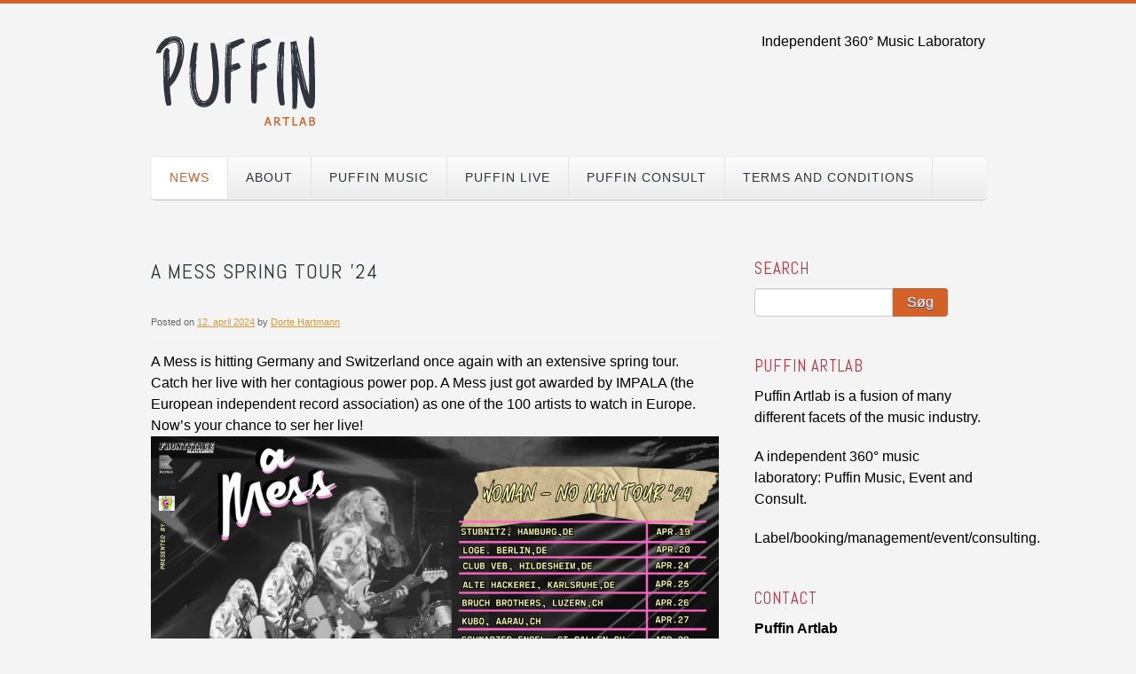

--- FILE ---
content_type: text/html; charset=UTF-8
request_url: https://puffinartlab.dk/page/2/
body_size: 19302
content:
<!doctype html>
<!--[if lt IE 7 ]><html class="ie ie6" lang="da-DK"> <![endif]-->
<!--[if IE 7 ]><html class="ie ie7" lang="da-DK"> <![endif]-->
<!--[if IE 8 ]><html class="ie ie8" lang="da-DK"> <![endif]-->
<!--[if IE 9 ]><html class="ie ie9" lang="da-DK"> <![endif]-->
<!--[if (gte IE 10)|!(IE)]><!--><html lang="da-DK"> <!--<![endif]-->

<head>
<meta charset="UTF-8">
<!--[if IE]><meta http-equiv='X-UA-Compatible' content='IE=edge,chrome=1'><![endif]-->
<meta name="google-site-verification" content="Xe23TEeBADfrG3vL255In99gHEk9Zc2A9F2Gq4BBExw" />
<!-- Global site tag (gtag.js) - Google Analytics -->
<script async src="https://www.googletagmanager.com/gtag/js?id=UA-59940940-1"></script>
<script>
  window.dataLayer = window.dataLayer || [];
  function gtag(){dataLayer.push(arguments);}
  gtag('js', new Date());

  gtag('config', 'UA-59940940-1');
</script>


<!-- Global site tag (gtag.js) - Google Analytics -->
<script async src="https://www.googletagmanager.com/gtag/js?id=UA-59940940-1"></script>


<meta name="description" content="Puffin Artlab - Independent 360° musiklaboratorium">

<title>Puffin Artlab | Independent 360° Music Lab | Page 2</title>

<link rel="profile" href="https://gmpg.org/xfn/11">

<link rel="pingback" href="https://puffinartlab.dk/xmlrpc.php">
<link rel="shortcut icon" href="https://usercontent.one/wp/puffinartlab.dk/wp-content/themes/skeleton_childtheme/favicon.ico?media=1741163876" />

<!--[if lt IE 9]>
	<script src="https://usercontent.one/wp/puffinartlab.dk/wp-content/themes/smpl-skeleton/js/html5.js?media=1741163876"></script>
<![endif]-->


<!-- Mobile Specific Metas
================================================== -->

<meta name="viewport" content="width=device-width, initial-scale=1, maximum-scale=1" />


<meta name='robots' content='max-image-preview:large' />
<link rel='dns-prefetch' href='//fonts.googleapis.com' />
<link rel="alternate" type="application/rss+xml" title="Puffin Artlab &raquo; Feed" href="https://puffinartlab.dk/feed/" />
<link rel="alternate" type="application/rss+xml" title="Puffin Artlab &raquo;-kommentar-feed" href="https://puffinartlab.dk/comments/feed/" />
<style id='wp-img-auto-sizes-contain-inline-css' type='text/css'>
img:is([sizes=auto i],[sizes^="auto," i]){contain-intrinsic-size:3000px 1500px}
/*# sourceURL=wp-img-auto-sizes-contain-inline-css */
</style>
<style id='wp-emoji-styles-inline-css' type='text/css'>

	img.wp-smiley, img.emoji {
		display: inline !important;
		border: none !important;
		box-shadow: none !important;
		height: 1em !important;
		width: 1em !important;
		margin: 0 0.07em !important;
		vertical-align: -0.1em !important;
		background: none !important;
		padding: 0 !important;
	}
/*# sourceURL=wp-emoji-styles-inline-css */
</style>
<style id='wp-block-library-inline-css' type='text/css'>
:root{--wp-block-synced-color:#7a00df;--wp-block-synced-color--rgb:122,0,223;--wp-bound-block-color:var(--wp-block-synced-color);--wp-editor-canvas-background:#ddd;--wp-admin-theme-color:#007cba;--wp-admin-theme-color--rgb:0,124,186;--wp-admin-theme-color-darker-10:#006ba1;--wp-admin-theme-color-darker-10--rgb:0,107,160.5;--wp-admin-theme-color-darker-20:#005a87;--wp-admin-theme-color-darker-20--rgb:0,90,135;--wp-admin-border-width-focus:2px}@media (min-resolution:192dpi){:root{--wp-admin-border-width-focus:1.5px}}.wp-element-button{cursor:pointer}:root .has-very-light-gray-background-color{background-color:#eee}:root .has-very-dark-gray-background-color{background-color:#313131}:root .has-very-light-gray-color{color:#eee}:root .has-very-dark-gray-color{color:#313131}:root .has-vivid-green-cyan-to-vivid-cyan-blue-gradient-background{background:linear-gradient(135deg,#00d084,#0693e3)}:root .has-purple-crush-gradient-background{background:linear-gradient(135deg,#34e2e4,#4721fb 50%,#ab1dfe)}:root .has-hazy-dawn-gradient-background{background:linear-gradient(135deg,#faaca8,#dad0ec)}:root .has-subdued-olive-gradient-background{background:linear-gradient(135deg,#fafae1,#67a671)}:root .has-atomic-cream-gradient-background{background:linear-gradient(135deg,#fdd79a,#004a59)}:root .has-nightshade-gradient-background{background:linear-gradient(135deg,#330968,#31cdcf)}:root .has-midnight-gradient-background{background:linear-gradient(135deg,#020381,#2874fc)}:root{--wp--preset--font-size--normal:16px;--wp--preset--font-size--huge:42px}.has-regular-font-size{font-size:1em}.has-larger-font-size{font-size:2.625em}.has-normal-font-size{font-size:var(--wp--preset--font-size--normal)}.has-huge-font-size{font-size:var(--wp--preset--font-size--huge)}.has-text-align-center{text-align:center}.has-text-align-left{text-align:left}.has-text-align-right{text-align:right}.has-fit-text{white-space:nowrap!important}#end-resizable-editor-section{display:none}.aligncenter{clear:both}.items-justified-left{justify-content:flex-start}.items-justified-center{justify-content:center}.items-justified-right{justify-content:flex-end}.items-justified-space-between{justify-content:space-between}.screen-reader-text{border:0;clip-path:inset(50%);height:1px;margin:-1px;overflow:hidden;padding:0;position:absolute;width:1px;word-wrap:normal!important}.screen-reader-text:focus{background-color:#ddd;clip-path:none;color:#444;display:block;font-size:1em;height:auto;left:5px;line-height:normal;padding:15px 23px 14px;text-decoration:none;top:5px;width:auto;z-index:100000}html :where(.has-border-color){border-style:solid}html :where([style*=border-top-color]){border-top-style:solid}html :where([style*=border-right-color]){border-right-style:solid}html :where([style*=border-bottom-color]){border-bottom-style:solid}html :where([style*=border-left-color]){border-left-style:solid}html :where([style*=border-width]){border-style:solid}html :where([style*=border-top-width]){border-top-style:solid}html :where([style*=border-right-width]){border-right-style:solid}html :where([style*=border-bottom-width]){border-bottom-style:solid}html :where([style*=border-left-width]){border-left-style:solid}html :where(img[class*=wp-image-]){height:auto;max-width:100%}:where(figure){margin:0 0 1em}html :where(.is-position-sticky){--wp-admin--admin-bar--position-offset:var(--wp-admin--admin-bar--height,0px)}@media screen and (max-width:600px){html :where(.is-position-sticky){--wp-admin--admin-bar--position-offset:0px}}

/*# sourceURL=wp-block-library-inline-css */
</style><style id='wp-block-gallery-inline-css' type='text/css'>
.blocks-gallery-grid:not(.has-nested-images),.wp-block-gallery:not(.has-nested-images){display:flex;flex-wrap:wrap;list-style-type:none;margin:0;padding:0}.blocks-gallery-grid:not(.has-nested-images) .blocks-gallery-image,.blocks-gallery-grid:not(.has-nested-images) .blocks-gallery-item,.wp-block-gallery:not(.has-nested-images) .blocks-gallery-image,.wp-block-gallery:not(.has-nested-images) .blocks-gallery-item{display:flex;flex-direction:column;flex-grow:1;justify-content:center;margin:0 1em 1em 0;position:relative;width:calc(50% - 1em)}.blocks-gallery-grid:not(.has-nested-images) .blocks-gallery-image:nth-of-type(2n),.blocks-gallery-grid:not(.has-nested-images) .blocks-gallery-item:nth-of-type(2n),.wp-block-gallery:not(.has-nested-images) .blocks-gallery-image:nth-of-type(2n),.wp-block-gallery:not(.has-nested-images) .blocks-gallery-item:nth-of-type(2n){margin-right:0}.blocks-gallery-grid:not(.has-nested-images) .blocks-gallery-image figure,.blocks-gallery-grid:not(.has-nested-images) .blocks-gallery-item figure,.wp-block-gallery:not(.has-nested-images) .blocks-gallery-image figure,.wp-block-gallery:not(.has-nested-images) .blocks-gallery-item figure{align-items:flex-end;display:flex;height:100%;justify-content:flex-start;margin:0}.blocks-gallery-grid:not(.has-nested-images) .blocks-gallery-image img,.blocks-gallery-grid:not(.has-nested-images) .blocks-gallery-item img,.wp-block-gallery:not(.has-nested-images) .blocks-gallery-image img,.wp-block-gallery:not(.has-nested-images) .blocks-gallery-item img{display:block;height:auto;max-width:100%;width:auto}.blocks-gallery-grid:not(.has-nested-images) .blocks-gallery-image figcaption,.blocks-gallery-grid:not(.has-nested-images) .blocks-gallery-item figcaption,.wp-block-gallery:not(.has-nested-images) .blocks-gallery-image figcaption,.wp-block-gallery:not(.has-nested-images) .blocks-gallery-item figcaption{background:linear-gradient(0deg,#000000b3,#0000004d 70%,#0000);bottom:0;box-sizing:border-box;color:#fff;font-size:.8em;margin:0;max-height:100%;overflow:auto;padding:3em .77em .7em;position:absolute;text-align:center;width:100%;z-index:2}.blocks-gallery-grid:not(.has-nested-images) .blocks-gallery-image figcaption img,.blocks-gallery-grid:not(.has-nested-images) .blocks-gallery-item figcaption img,.wp-block-gallery:not(.has-nested-images) .blocks-gallery-image figcaption img,.wp-block-gallery:not(.has-nested-images) .blocks-gallery-item figcaption img{display:inline}.blocks-gallery-grid:not(.has-nested-images) figcaption,.wp-block-gallery:not(.has-nested-images) figcaption{flex-grow:1}.blocks-gallery-grid:not(.has-nested-images).is-cropped .blocks-gallery-image a,.blocks-gallery-grid:not(.has-nested-images).is-cropped .blocks-gallery-image img,.blocks-gallery-grid:not(.has-nested-images).is-cropped .blocks-gallery-item a,.blocks-gallery-grid:not(.has-nested-images).is-cropped .blocks-gallery-item img,.wp-block-gallery:not(.has-nested-images).is-cropped .blocks-gallery-image a,.wp-block-gallery:not(.has-nested-images).is-cropped .blocks-gallery-image img,.wp-block-gallery:not(.has-nested-images).is-cropped .blocks-gallery-item a,.wp-block-gallery:not(.has-nested-images).is-cropped .blocks-gallery-item img{flex:1;height:100%;object-fit:cover;width:100%}.blocks-gallery-grid:not(.has-nested-images).columns-1 .blocks-gallery-image,.blocks-gallery-grid:not(.has-nested-images).columns-1 .blocks-gallery-item,.wp-block-gallery:not(.has-nested-images).columns-1 .blocks-gallery-image,.wp-block-gallery:not(.has-nested-images).columns-1 .blocks-gallery-item{margin-right:0;width:100%}@media (min-width:600px){.blocks-gallery-grid:not(.has-nested-images).columns-3 .blocks-gallery-image,.blocks-gallery-grid:not(.has-nested-images).columns-3 .blocks-gallery-item,.wp-block-gallery:not(.has-nested-images).columns-3 .blocks-gallery-image,.wp-block-gallery:not(.has-nested-images).columns-3 .blocks-gallery-item{margin-right:1em;width:calc(33.33333% - .66667em)}.blocks-gallery-grid:not(.has-nested-images).columns-4 .blocks-gallery-image,.blocks-gallery-grid:not(.has-nested-images).columns-4 .blocks-gallery-item,.wp-block-gallery:not(.has-nested-images).columns-4 .blocks-gallery-image,.wp-block-gallery:not(.has-nested-images).columns-4 .blocks-gallery-item{margin-right:1em;width:calc(25% - .75em)}.blocks-gallery-grid:not(.has-nested-images).columns-5 .blocks-gallery-image,.blocks-gallery-grid:not(.has-nested-images).columns-5 .blocks-gallery-item,.wp-block-gallery:not(.has-nested-images).columns-5 .blocks-gallery-image,.wp-block-gallery:not(.has-nested-images).columns-5 .blocks-gallery-item{margin-right:1em;width:calc(20% - .8em)}.blocks-gallery-grid:not(.has-nested-images).columns-6 .blocks-gallery-image,.blocks-gallery-grid:not(.has-nested-images).columns-6 .blocks-gallery-item,.wp-block-gallery:not(.has-nested-images).columns-6 .blocks-gallery-image,.wp-block-gallery:not(.has-nested-images).columns-6 .blocks-gallery-item{margin-right:1em;width:calc(16.66667% - .83333em)}.blocks-gallery-grid:not(.has-nested-images).columns-7 .blocks-gallery-image,.blocks-gallery-grid:not(.has-nested-images).columns-7 .blocks-gallery-item,.wp-block-gallery:not(.has-nested-images).columns-7 .blocks-gallery-image,.wp-block-gallery:not(.has-nested-images).columns-7 .blocks-gallery-item{margin-right:1em;width:calc(14.28571% - .85714em)}.blocks-gallery-grid:not(.has-nested-images).columns-8 .blocks-gallery-image,.blocks-gallery-grid:not(.has-nested-images).columns-8 .blocks-gallery-item,.wp-block-gallery:not(.has-nested-images).columns-8 .blocks-gallery-image,.wp-block-gallery:not(.has-nested-images).columns-8 .blocks-gallery-item{margin-right:1em;width:calc(12.5% - .875em)}.blocks-gallery-grid:not(.has-nested-images).columns-1 .blocks-gallery-image:nth-of-type(1n),.blocks-gallery-grid:not(.has-nested-images).columns-1 .blocks-gallery-item:nth-of-type(1n),.blocks-gallery-grid:not(.has-nested-images).columns-2 .blocks-gallery-image:nth-of-type(2n),.blocks-gallery-grid:not(.has-nested-images).columns-2 .blocks-gallery-item:nth-of-type(2n),.blocks-gallery-grid:not(.has-nested-images).columns-3 .blocks-gallery-image:nth-of-type(3n),.blocks-gallery-grid:not(.has-nested-images).columns-3 .blocks-gallery-item:nth-of-type(3n),.blocks-gallery-grid:not(.has-nested-images).columns-4 .blocks-gallery-image:nth-of-type(4n),.blocks-gallery-grid:not(.has-nested-images).columns-4 .blocks-gallery-item:nth-of-type(4n),.blocks-gallery-grid:not(.has-nested-images).columns-5 .blocks-gallery-image:nth-of-type(5n),.blocks-gallery-grid:not(.has-nested-images).columns-5 .blocks-gallery-item:nth-of-type(5n),.blocks-gallery-grid:not(.has-nested-images).columns-6 .blocks-gallery-image:nth-of-type(6n),.blocks-gallery-grid:not(.has-nested-images).columns-6 .blocks-gallery-item:nth-of-type(6n),.blocks-gallery-grid:not(.has-nested-images).columns-7 .blocks-gallery-image:nth-of-type(7n),.blocks-gallery-grid:not(.has-nested-images).columns-7 .blocks-gallery-item:nth-of-type(7n),.blocks-gallery-grid:not(.has-nested-images).columns-8 .blocks-gallery-image:nth-of-type(8n),.blocks-gallery-grid:not(.has-nested-images).columns-8 .blocks-gallery-item:nth-of-type(8n),.wp-block-gallery:not(.has-nested-images).columns-1 .blocks-gallery-image:nth-of-type(1n),.wp-block-gallery:not(.has-nested-images).columns-1 .blocks-gallery-item:nth-of-type(1n),.wp-block-gallery:not(.has-nested-images).columns-2 .blocks-gallery-image:nth-of-type(2n),.wp-block-gallery:not(.has-nested-images).columns-2 .blocks-gallery-item:nth-of-type(2n),.wp-block-gallery:not(.has-nested-images).columns-3 .blocks-gallery-image:nth-of-type(3n),.wp-block-gallery:not(.has-nested-images).columns-3 .blocks-gallery-item:nth-of-type(3n),.wp-block-gallery:not(.has-nested-images).columns-4 .blocks-gallery-image:nth-of-type(4n),.wp-block-gallery:not(.has-nested-images).columns-4 .blocks-gallery-item:nth-of-type(4n),.wp-block-gallery:not(.has-nested-images).columns-5 .blocks-gallery-image:nth-of-type(5n),.wp-block-gallery:not(.has-nested-images).columns-5 .blocks-gallery-item:nth-of-type(5n),.wp-block-gallery:not(.has-nested-images).columns-6 .blocks-gallery-image:nth-of-type(6n),.wp-block-gallery:not(.has-nested-images).columns-6 .blocks-gallery-item:nth-of-type(6n),.wp-block-gallery:not(.has-nested-images).columns-7 .blocks-gallery-image:nth-of-type(7n),.wp-block-gallery:not(.has-nested-images).columns-7 .blocks-gallery-item:nth-of-type(7n),.wp-block-gallery:not(.has-nested-images).columns-8 .blocks-gallery-image:nth-of-type(8n),.wp-block-gallery:not(.has-nested-images).columns-8 .blocks-gallery-item:nth-of-type(8n){margin-right:0}}.blocks-gallery-grid:not(.has-nested-images) .blocks-gallery-image:last-child,.blocks-gallery-grid:not(.has-nested-images) .blocks-gallery-item:last-child,.wp-block-gallery:not(.has-nested-images) .blocks-gallery-image:last-child,.wp-block-gallery:not(.has-nested-images) .blocks-gallery-item:last-child{margin-right:0}.blocks-gallery-grid:not(.has-nested-images).alignleft,.blocks-gallery-grid:not(.has-nested-images).alignright,.wp-block-gallery:not(.has-nested-images).alignleft,.wp-block-gallery:not(.has-nested-images).alignright{max-width:420px;width:100%}.blocks-gallery-grid:not(.has-nested-images).aligncenter .blocks-gallery-item figure,.wp-block-gallery:not(.has-nested-images).aligncenter .blocks-gallery-item figure{justify-content:center}.wp-block-gallery:not(.is-cropped) .blocks-gallery-item{align-self:flex-start}figure.wp-block-gallery.has-nested-images{align-items:normal}.wp-block-gallery.has-nested-images figure.wp-block-image:not(#individual-image){margin:0;width:calc(50% - var(--wp--style--unstable-gallery-gap, 16px)/2)}.wp-block-gallery.has-nested-images figure.wp-block-image{box-sizing:border-box;display:flex;flex-direction:column;flex-grow:1;justify-content:center;max-width:100%;position:relative}.wp-block-gallery.has-nested-images figure.wp-block-image>a,.wp-block-gallery.has-nested-images figure.wp-block-image>div{flex-direction:column;flex-grow:1;margin:0}.wp-block-gallery.has-nested-images figure.wp-block-image img{display:block;height:auto;max-width:100%!important;width:auto}.wp-block-gallery.has-nested-images figure.wp-block-image figcaption,.wp-block-gallery.has-nested-images figure.wp-block-image:has(figcaption):before{bottom:0;left:0;max-height:100%;position:absolute;right:0}.wp-block-gallery.has-nested-images figure.wp-block-image:has(figcaption):before{backdrop-filter:blur(3px);content:"";height:100%;-webkit-mask-image:linear-gradient(0deg,#000 20%,#0000);mask-image:linear-gradient(0deg,#000 20%,#0000);max-height:40%;pointer-events:none}.wp-block-gallery.has-nested-images figure.wp-block-image figcaption{box-sizing:border-box;color:#fff;font-size:13px;margin:0;overflow:auto;padding:1em;text-align:center;text-shadow:0 0 1.5px #000}.wp-block-gallery.has-nested-images figure.wp-block-image figcaption::-webkit-scrollbar{height:12px;width:12px}.wp-block-gallery.has-nested-images figure.wp-block-image figcaption::-webkit-scrollbar-track{background-color:initial}.wp-block-gallery.has-nested-images figure.wp-block-image figcaption::-webkit-scrollbar-thumb{background-clip:padding-box;background-color:initial;border:3px solid #0000;border-radius:8px}.wp-block-gallery.has-nested-images figure.wp-block-image figcaption:focus-within::-webkit-scrollbar-thumb,.wp-block-gallery.has-nested-images figure.wp-block-image figcaption:focus::-webkit-scrollbar-thumb,.wp-block-gallery.has-nested-images figure.wp-block-image figcaption:hover::-webkit-scrollbar-thumb{background-color:#fffc}.wp-block-gallery.has-nested-images figure.wp-block-image figcaption{scrollbar-color:#0000 #0000;scrollbar-gutter:stable both-edges;scrollbar-width:thin}.wp-block-gallery.has-nested-images figure.wp-block-image figcaption:focus,.wp-block-gallery.has-nested-images figure.wp-block-image figcaption:focus-within,.wp-block-gallery.has-nested-images figure.wp-block-image figcaption:hover{scrollbar-color:#fffc #0000}.wp-block-gallery.has-nested-images figure.wp-block-image figcaption{will-change:transform}@media (hover:none){.wp-block-gallery.has-nested-images figure.wp-block-image figcaption{scrollbar-color:#fffc #0000}}.wp-block-gallery.has-nested-images figure.wp-block-image figcaption{background:linear-gradient(0deg,#0006,#0000)}.wp-block-gallery.has-nested-images figure.wp-block-image figcaption img{display:inline}.wp-block-gallery.has-nested-images figure.wp-block-image figcaption a{color:inherit}.wp-block-gallery.has-nested-images figure.wp-block-image.has-custom-border img{box-sizing:border-box}.wp-block-gallery.has-nested-images figure.wp-block-image.has-custom-border>a,.wp-block-gallery.has-nested-images figure.wp-block-image.has-custom-border>div,.wp-block-gallery.has-nested-images figure.wp-block-image.is-style-rounded>a,.wp-block-gallery.has-nested-images figure.wp-block-image.is-style-rounded>div{flex:1 1 auto}.wp-block-gallery.has-nested-images figure.wp-block-image.has-custom-border figcaption,.wp-block-gallery.has-nested-images figure.wp-block-image.is-style-rounded figcaption{background:none;color:inherit;flex:initial;margin:0;padding:10px 10px 9px;position:relative;text-shadow:none}.wp-block-gallery.has-nested-images figure.wp-block-image.has-custom-border:before,.wp-block-gallery.has-nested-images figure.wp-block-image.is-style-rounded:before{content:none}.wp-block-gallery.has-nested-images figcaption{flex-basis:100%;flex-grow:1;text-align:center}.wp-block-gallery.has-nested-images:not(.is-cropped) figure.wp-block-image:not(#individual-image){margin-bottom:auto;margin-top:0}.wp-block-gallery.has-nested-images.is-cropped figure.wp-block-image:not(#individual-image){align-self:inherit}.wp-block-gallery.has-nested-images.is-cropped figure.wp-block-image:not(#individual-image)>a,.wp-block-gallery.has-nested-images.is-cropped figure.wp-block-image:not(#individual-image)>div:not(.components-drop-zone){display:flex}.wp-block-gallery.has-nested-images.is-cropped figure.wp-block-image:not(#individual-image) a,.wp-block-gallery.has-nested-images.is-cropped figure.wp-block-image:not(#individual-image) img{flex:1 0 0%;height:100%;object-fit:cover;width:100%}.wp-block-gallery.has-nested-images.columns-1 figure.wp-block-image:not(#individual-image){width:100%}@media (min-width:600px){.wp-block-gallery.has-nested-images.columns-3 figure.wp-block-image:not(#individual-image){width:calc(33.33333% - var(--wp--style--unstable-gallery-gap, 16px)*.66667)}.wp-block-gallery.has-nested-images.columns-4 figure.wp-block-image:not(#individual-image){width:calc(25% - var(--wp--style--unstable-gallery-gap, 16px)*.75)}.wp-block-gallery.has-nested-images.columns-5 figure.wp-block-image:not(#individual-image){width:calc(20% - var(--wp--style--unstable-gallery-gap, 16px)*.8)}.wp-block-gallery.has-nested-images.columns-6 figure.wp-block-image:not(#individual-image){width:calc(16.66667% - var(--wp--style--unstable-gallery-gap, 16px)*.83333)}.wp-block-gallery.has-nested-images.columns-7 figure.wp-block-image:not(#individual-image){width:calc(14.28571% - var(--wp--style--unstable-gallery-gap, 16px)*.85714)}.wp-block-gallery.has-nested-images.columns-8 figure.wp-block-image:not(#individual-image){width:calc(12.5% - var(--wp--style--unstable-gallery-gap, 16px)*.875)}.wp-block-gallery.has-nested-images.columns-default figure.wp-block-image:not(#individual-image){width:calc(33.33% - var(--wp--style--unstable-gallery-gap, 16px)*.66667)}.wp-block-gallery.has-nested-images.columns-default figure.wp-block-image:not(#individual-image):first-child:nth-last-child(2),.wp-block-gallery.has-nested-images.columns-default figure.wp-block-image:not(#individual-image):first-child:nth-last-child(2)~figure.wp-block-image:not(#individual-image){width:calc(50% - var(--wp--style--unstable-gallery-gap, 16px)*.5)}.wp-block-gallery.has-nested-images.columns-default figure.wp-block-image:not(#individual-image):first-child:last-child{width:100%}}.wp-block-gallery.has-nested-images.alignleft,.wp-block-gallery.has-nested-images.alignright{max-width:420px;width:100%}.wp-block-gallery.has-nested-images.aligncenter{justify-content:center}
/*# sourceURL=https://puffinartlab.dk/wp-includes/blocks/gallery/style.min.css */
</style>
<style id='wp-block-heading-inline-css' type='text/css'>
h1:where(.wp-block-heading).has-background,h2:where(.wp-block-heading).has-background,h3:where(.wp-block-heading).has-background,h4:where(.wp-block-heading).has-background,h5:where(.wp-block-heading).has-background,h6:where(.wp-block-heading).has-background{padding:1.25em 2.375em}h1.has-text-align-left[style*=writing-mode]:where([style*=vertical-lr]),h1.has-text-align-right[style*=writing-mode]:where([style*=vertical-rl]),h2.has-text-align-left[style*=writing-mode]:where([style*=vertical-lr]),h2.has-text-align-right[style*=writing-mode]:where([style*=vertical-rl]),h3.has-text-align-left[style*=writing-mode]:where([style*=vertical-lr]),h3.has-text-align-right[style*=writing-mode]:where([style*=vertical-rl]),h4.has-text-align-left[style*=writing-mode]:where([style*=vertical-lr]),h4.has-text-align-right[style*=writing-mode]:where([style*=vertical-rl]),h5.has-text-align-left[style*=writing-mode]:where([style*=vertical-lr]),h5.has-text-align-right[style*=writing-mode]:where([style*=vertical-rl]),h6.has-text-align-left[style*=writing-mode]:where([style*=vertical-lr]),h6.has-text-align-right[style*=writing-mode]:where([style*=vertical-rl]){rotate:180deg}
/*# sourceURL=https://puffinartlab.dk/wp-includes/blocks/heading/style.min.css */
</style>
<style id='wp-block-image-inline-css' type='text/css'>
.wp-block-image>a,.wp-block-image>figure>a{display:inline-block}.wp-block-image img{box-sizing:border-box;height:auto;max-width:100%;vertical-align:bottom}@media not (prefers-reduced-motion){.wp-block-image img.hide{visibility:hidden}.wp-block-image img.show{animation:show-content-image .4s}}.wp-block-image[style*=border-radius] img,.wp-block-image[style*=border-radius]>a{border-radius:inherit}.wp-block-image.has-custom-border img{box-sizing:border-box}.wp-block-image.aligncenter{text-align:center}.wp-block-image.alignfull>a,.wp-block-image.alignwide>a{width:100%}.wp-block-image.alignfull img,.wp-block-image.alignwide img{height:auto;width:100%}.wp-block-image .aligncenter,.wp-block-image .alignleft,.wp-block-image .alignright,.wp-block-image.aligncenter,.wp-block-image.alignleft,.wp-block-image.alignright{display:table}.wp-block-image .aligncenter>figcaption,.wp-block-image .alignleft>figcaption,.wp-block-image .alignright>figcaption,.wp-block-image.aligncenter>figcaption,.wp-block-image.alignleft>figcaption,.wp-block-image.alignright>figcaption{caption-side:bottom;display:table-caption}.wp-block-image .alignleft{float:left;margin:.5em 1em .5em 0}.wp-block-image .alignright{float:right;margin:.5em 0 .5em 1em}.wp-block-image .aligncenter{margin-left:auto;margin-right:auto}.wp-block-image :where(figcaption){margin-bottom:1em;margin-top:.5em}.wp-block-image.is-style-circle-mask img{border-radius:9999px}@supports ((-webkit-mask-image:none) or (mask-image:none)) or (-webkit-mask-image:none){.wp-block-image.is-style-circle-mask img{border-radius:0;-webkit-mask-image:url('data:image/svg+xml;utf8,<svg viewBox="0 0 100 100" xmlns="http://www.w3.org/2000/svg"><circle cx="50" cy="50" r="50"/></svg>');mask-image:url('data:image/svg+xml;utf8,<svg viewBox="0 0 100 100" xmlns="http://www.w3.org/2000/svg"><circle cx="50" cy="50" r="50"/></svg>');mask-mode:alpha;-webkit-mask-position:center;mask-position:center;-webkit-mask-repeat:no-repeat;mask-repeat:no-repeat;-webkit-mask-size:contain;mask-size:contain}}:root :where(.wp-block-image.is-style-rounded img,.wp-block-image .is-style-rounded img){border-radius:9999px}.wp-block-image figure{margin:0}.wp-lightbox-container{display:flex;flex-direction:column;position:relative}.wp-lightbox-container img{cursor:zoom-in}.wp-lightbox-container img:hover+button{opacity:1}.wp-lightbox-container button{align-items:center;backdrop-filter:blur(16px) saturate(180%);background-color:#5a5a5a40;border:none;border-radius:4px;cursor:zoom-in;display:flex;height:20px;justify-content:center;opacity:0;padding:0;position:absolute;right:16px;text-align:center;top:16px;width:20px;z-index:100}@media not (prefers-reduced-motion){.wp-lightbox-container button{transition:opacity .2s ease}}.wp-lightbox-container button:focus-visible{outline:3px auto #5a5a5a40;outline:3px auto -webkit-focus-ring-color;outline-offset:3px}.wp-lightbox-container button:hover{cursor:pointer;opacity:1}.wp-lightbox-container button:focus{opacity:1}.wp-lightbox-container button:focus,.wp-lightbox-container button:hover,.wp-lightbox-container button:not(:hover):not(:active):not(.has-background){background-color:#5a5a5a40;border:none}.wp-lightbox-overlay{box-sizing:border-box;cursor:zoom-out;height:100vh;left:0;overflow:hidden;position:fixed;top:0;visibility:hidden;width:100%;z-index:100000}.wp-lightbox-overlay .close-button{align-items:center;cursor:pointer;display:flex;justify-content:center;min-height:40px;min-width:40px;padding:0;position:absolute;right:calc(env(safe-area-inset-right) + 16px);top:calc(env(safe-area-inset-top) + 16px);z-index:5000000}.wp-lightbox-overlay .close-button:focus,.wp-lightbox-overlay .close-button:hover,.wp-lightbox-overlay .close-button:not(:hover):not(:active):not(.has-background){background:none;border:none}.wp-lightbox-overlay .lightbox-image-container{height:var(--wp--lightbox-container-height);left:50%;overflow:hidden;position:absolute;top:50%;transform:translate(-50%,-50%);transform-origin:top left;width:var(--wp--lightbox-container-width);z-index:9999999999}.wp-lightbox-overlay .wp-block-image{align-items:center;box-sizing:border-box;display:flex;height:100%;justify-content:center;margin:0;position:relative;transform-origin:0 0;width:100%;z-index:3000000}.wp-lightbox-overlay .wp-block-image img{height:var(--wp--lightbox-image-height);min-height:var(--wp--lightbox-image-height);min-width:var(--wp--lightbox-image-width);width:var(--wp--lightbox-image-width)}.wp-lightbox-overlay .wp-block-image figcaption{display:none}.wp-lightbox-overlay button{background:none;border:none}.wp-lightbox-overlay .scrim{background-color:#fff;height:100%;opacity:.9;position:absolute;width:100%;z-index:2000000}.wp-lightbox-overlay.active{visibility:visible}@media not (prefers-reduced-motion){.wp-lightbox-overlay.active{animation:turn-on-visibility .25s both}.wp-lightbox-overlay.active img{animation:turn-on-visibility .35s both}.wp-lightbox-overlay.show-closing-animation:not(.active){animation:turn-off-visibility .35s both}.wp-lightbox-overlay.show-closing-animation:not(.active) img{animation:turn-off-visibility .25s both}.wp-lightbox-overlay.zoom.active{animation:none;opacity:1;visibility:visible}.wp-lightbox-overlay.zoom.active .lightbox-image-container{animation:lightbox-zoom-in .4s}.wp-lightbox-overlay.zoom.active .lightbox-image-container img{animation:none}.wp-lightbox-overlay.zoom.active .scrim{animation:turn-on-visibility .4s forwards}.wp-lightbox-overlay.zoom.show-closing-animation:not(.active){animation:none}.wp-lightbox-overlay.zoom.show-closing-animation:not(.active) .lightbox-image-container{animation:lightbox-zoom-out .4s}.wp-lightbox-overlay.zoom.show-closing-animation:not(.active) .lightbox-image-container img{animation:none}.wp-lightbox-overlay.zoom.show-closing-animation:not(.active) .scrim{animation:turn-off-visibility .4s forwards}}@keyframes show-content-image{0%{visibility:hidden}99%{visibility:hidden}to{visibility:visible}}@keyframes turn-on-visibility{0%{opacity:0}to{opacity:1}}@keyframes turn-off-visibility{0%{opacity:1;visibility:visible}99%{opacity:0;visibility:visible}to{opacity:0;visibility:hidden}}@keyframes lightbox-zoom-in{0%{transform:translate(calc((-100vw + var(--wp--lightbox-scrollbar-width))/2 + var(--wp--lightbox-initial-left-position)),calc(-50vh + var(--wp--lightbox-initial-top-position))) scale(var(--wp--lightbox-scale))}to{transform:translate(-50%,-50%) scale(1)}}@keyframes lightbox-zoom-out{0%{transform:translate(-50%,-50%) scale(1);visibility:visible}99%{visibility:visible}to{transform:translate(calc((-100vw + var(--wp--lightbox-scrollbar-width))/2 + var(--wp--lightbox-initial-left-position)),calc(-50vh + var(--wp--lightbox-initial-top-position))) scale(var(--wp--lightbox-scale));visibility:hidden}}
/*# sourceURL=https://puffinartlab.dk/wp-includes/blocks/image/style.min.css */
</style>
<style id='wp-block-paragraph-inline-css' type='text/css'>
.is-small-text{font-size:.875em}.is-regular-text{font-size:1em}.is-large-text{font-size:2.25em}.is-larger-text{font-size:3em}.has-drop-cap:not(:focus):first-letter{float:left;font-size:8.4em;font-style:normal;font-weight:100;line-height:.68;margin:.05em .1em 0 0;text-transform:uppercase}body.rtl .has-drop-cap:not(:focus):first-letter{float:none;margin-left:.1em}p.has-drop-cap.has-background{overflow:hidden}:root :where(p.has-background){padding:1.25em 2.375em}:where(p.has-text-color:not(.has-link-color)) a{color:inherit}p.has-text-align-left[style*="writing-mode:vertical-lr"],p.has-text-align-right[style*="writing-mode:vertical-rl"]{rotate:180deg}
/*# sourceURL=https://puffinartlab.dk/wp-includes/blocks/paragraph/style.min.css */
</style>
<style id='global-styles-inline-css' type='text/css'>
:root{--wp--preset--aspect-ratio--square: 1;--wp--preset--aspect-ratio--4-3: 4/3;--wp--preset--aspect-ratio--3-4: 3/4;--wp--preset--aspect-ratio--3-2: 3/2;--wp--preset--aspect-ratio--2-3: 2/3;--wp--preset--aspect-ratio--16-9: 16/9;--wp--preset--aspect-ratio--9-16: 9/16;--wp--preset--color--black: #000000;--wp--preset--color--cyan-bluish-gray: #abb8c3;--wp--preset--color--white: #ffffff;--wp--preset--color--pale-pink: #f78da7;--wp--preset--color--vivid-red: #cf2e2e;--wp--preset--color--luminous-vivid-orange: #ff6900;--wp--preset--color--luminous-vivid-amber: #fcb900;--wp--preset--color--light-green-cyan: #7bdcb5;--wp--preset--color--vivid-green-cyan: #00d084;--wp--preset--color--pale-cyan-blue: #8ed1fc;--wp--preset--color--vivid-cyan-blue: #0693e3;--wp--preset--color--vivid-purple: #9b51e0;--wp--preset--gradient--vivid-cyan-blue-to-vivid-purple: linear-gradient(135deg,rgb(6,147,227) 0%,rgb(155,81,224) 100%);--wp--preset--gradient--light-green-cyan-to-vivid-green-cyan: linear-gradient(135deg,rgb(122,220,180) 0%,rgb(0,208,130) 100%);--wp--preset--gradient--luminous-vivid-amber-to-luminous-vivid-orange: linear-gradient(135deg,rgb(252,185,0) 0%,rgb(255,105,0) 100%);--wp--preset--gradient--luminous-vivid-orange-to-vivid-red: linear-gradient(135deg,rgb(255,105,0) 0%,rgb(207,46,46) 100%);--wp--preset--gradient--very-light-gray-to-cyan-bluish-gray: linear-gradient(135deg,rgb(238,238,238) 0%,rgb(169,184,195) 100%);--wp--preset--gradient--cool-to-warm-spectrum: linear-gradient(135deg,rgb(74,234,220) 0%,rgb(151,120,209) 20%,rgb(207,42,186) 40%,rgb(238,44,130) 60%,rgb(251,105,98) 80%,rgb(254,248,76) 100%);--wp--preset--gradient--blush-light-purple: linear-gradient(135deg,rgb(255,206,236) 0%,rgb(152,150,240) 100%);--wp--preset--gradient--blush-bordeaux: linear-gradient(135deg,rgb(254,205,165) 0%,rgb(254,45,45) 50%,rgb(107,0,62) 100%);--wp--preset--gradient--luminous-dusk: linear-gradient(135deg,rgb(255,203,112) 0%,rgb(199,81,192) 50%,rgb(65,88,208) 100%);--wp--preset--gradient--pale-ocean: linear-gradient(135deg,rgb(255,245,203) 0%,rgb(182,227,212) 50%,rgb(51,167,181) 100%);--wp--preset--gradient--electric-grass: linear-gradient(135deg,rgb(202,248,128) 0%,rgb(113,206,126) 100%);--wp--preset--gradient--midnight: linear-gradient(135deg,rgb(2,3,129) 0%,rgb(40,116,252) 100%);--wp--preset--font-size--small: 13px;--wp--preset--font-size--medium: 20px;--wp--preset--font-size--large: 36px;--wp--preset--font-size--x-large: 42px;--wp--preset--spacing--20: 0.44rem;--wp--preset--spacing--30: 0.67rem;--wp--preset--spacing--40: 1rem;--wp--preset--spacing--50: 1.5rem;--wp--preset--spacing--60: 2.25rem;--wp--preset--spacing--70: 3.38rem;--wp--preset--spacing--80: 5.06rem;--wp--preset--shadow--natural: 6px 6px 9px rgba(0, 0, 0, 0.2);--wp--preset--shadow--deep: 12px 12px 50px rgba(0, 0, 0, 0.4);--wp--preset--shadow--sharp: 6px 6px 0px rgba(0, 0, 0, 0.2);--wp--preset--shadow--outlined: 6px 6px 0px -3px rgb(255, 255, 255), 6px 6px rgb(0, 0, 0);--wp--preset--shadow--crisp: 6px 6px 0px rgb(0, 0, 0);}:where(.is-layout-flex){gap: 0.5em;}:where(.is-layout-grid){gap: 0.5em;}body .is-layout-flex{display: flex;}.is-layout-flex{flex-wrap: wrap;align-items: center;}.is-layout-flex > :is(*, div){margin: 0;}body .is-layout-grid{display: grid;}.is-layout-grid > :is(*, div){margin: 0;}:where(.wp-block-columns.is-layout-flex){gap: 2em;}:where(.wp-block-columns.is-layout-grid){gap: 2em;}:where(.wp-block-post-template.is-layout-flex){gap: 1.25em;}:where(.wp-block-post-template.is-layout-grid){gap: 1.25em;}.has-black-color{color: var(--wp--preset--color--black) !important;}.has-cyan-bluish-gray-color{color: var(--wp--preset--color--cyan-bluish-gray) !important;}.has-white-color{color: var(--wp--preset--color--white) !important;}.has-pale-pink-color{color: var(--wp--preset--color--pale-pink) !important;}.has-vivid-red-color{color: var(--wp--preset--color--vivid-red) !important;}.has-luminous-vivid-orange-color{color: var(--wp--preset--color--luminous-vivid-orange) !important;}.has-luminous-vivid-amber-color{color: var(--wp--preset--color--luminous-vivid-amber) !important;}.has-light-green-cyan-color{color: var(--wp--preset--color--light-green-cyan) !important;}.has-vivid-green-cyan-color{color: var(--wp--preset--color--vivid-green-cyan) !important;}.has-pale-cyan-blue-color{color: var(--wp--preset--color--pale-cyan-blue) !important;}.has-vivid-cyan-blue-color{color: var(--wp--preset--color--vivid-cyan-blue) !important;}.has-vivid-purple-color{color: var(--wp--preset--color--vivid-purple) !important;}.has-black-background-color{background-color: var(--wp--preset--color--black) !important;}.has-cyan-bluish-gray-background-color{background-color: var(--wp--preset--color--cyan-bluish-gray) !important;}.has-white-background-color{background-color: var(--wp--preset--color--white) !important;}.has-pale-pink-background-color{background-color: var(--wp--preset--color--pale-pink) !important;}.has-vivid-red-background-color{background-color: var(--wp--preset--color--vivid-red) !important;}.has-luminous-vivid-orange-background-color{background-color: var(--wp--preset--color--luminous-vivid-orange) !important;}.has-luminous-vivid-amber-background-color{background-color: var(--wp--preset--color--luminous-vivid-amber) !important;}.has-light-green-cyan-background-color{background-color: var(--wp--preset--color--light-green-cyan) !important;}.has-vivid-green-cyan-background-color{background-color: var(--wp--preset--color--vivid-green-cyan) !important;}.has-pale-cyan-blue-background-color{background-color: var(--wp--preset--color--pale-cyan-blue) !important;}.has-vivid-cyan-blue-background-color{background-color: var(--wp--preset--color--vivid-cyan-blue) !important;}.has-vivid-purple-background-color{background-color: var(--wp--preset--color--vivid-purple) !important;}.has-black-border-color{border-color: var(--wp--preset--color--black) !important;}.has-cyan-bluish-gray-border-color{border-color: var(--wp--preset--color--cyan-bluish-gray) !important;}.has-white-border-color{border-color: var(--wp--preset--color--white) !important;}.has-pale-pink-border-color{border-color: var(--wp--preset--color--pale-pink) !important;}.has-vivid-red-border-color{border-color: var(--wp--preset--color--vivid-red) !important;}.has-luminous-vivid-orange-border-color{border-color: var(--wp--preset--color--luminous-vivid-orange) !important;}.has-luminous-vivid-amber-border-color{border-color: var(--wp--preset--color--luminous-vivid-amber) !important;}.has-light-green-cyan-border-color{border-color: var(--wp--preset--color--light-green-cyan) !important;}.has-vivid-green-cyan-border-color{border-color: var(--wp--preset--color--vivid-green-cyan) !important;}.has-pale-cyan-blue-border-color{border-color: var(--wp--preset--color--pale-cyan-blue) !important;}.has-vivid-cyan-blue-border-color{border-color: var(--wp--preset--color--vivid-cyan-blue) !important;}.has-vivid-purple-border-color{border-color: var(--wp--preset--color--vivid-purple) !important;}.has-vivid-cyan-blue-to-vivid-purple-gradient-background{background: var(--wp--preset--gradient--vivid-cyan-blue-to-vivid-purple) !important;}.has-light-green-cyan-to-vivid-green-cyan-gradient-background{background: var(--wp--preset--gradient--light-green-cyan-to-vivid-green-cyan) !important;}.has-luminous-vivid-amber-to-luminous-vivid-orange-gradient-background{background: var(--wp--preset--gradient--luminous-vivid-amber-to-luminous-vivid-orange) !important;}.has-luminous-vivid-orange-to-vivid-red-gradient-background{background: var(--wp--preset--gradient--luminous-vivid-orange-to-vivid-red) !important;}.has-very-light-gray-to-cyan-bluish-gray-gradient-background{background: var(--wp--preset--gradient--very-light-gray-to-cyan-bluish-gray) !important;}.has-cool-to-warm-spectrum-gradient-background{background: var(--wp--preset--gradient--cool-to-warm-spectrum) !important;}.has-blush-light-purple-gradient-background{background: var(--wp--preset--gradient--blush-light-purple) !important;}.has-blush-bordeaux-gradient-background{background: var(--wp--preset--gradient--blush-bordeaux) !important;}.has-luminous-dusk-gradient-background{background: var(--wp--preset--gradient--luminous-dusk) !important;}.has-pale-ocean-gradient-background{background: var(--wp--preset--gradient--pale-ocean) !important;}.has-electric-grass-gradient-background{background: var(--wp--preset--gradient--electric-grass) !important;}.has-midnight-gradient-background{background: var(--wp--preset--gradient--midnight) !important;}.has-small-font-size{font-size: var(--wp--preset--font-size--small) !important;}.has-medium-font-size{font-size: var(--wp--preset--font-size--medium) !important;}.has-large-font-size{font-size: var(--wp--preset--font-size--large) !important;}.has-x-large-font-size{font-size: var(--wp--preset--font-size--x-large) !important;}
/*# sourceURL=global-styles-inline-css */
</style>
<style id='core-block-supports-inline-css' type='text/css'>
.wp-block-gallery.wp-block-gallery-1{--wp--style--unstable-gallery-gap:var( --wp--style--gallery-gap-default, var( --gallery-block--gutter-size, var( --wp--style--block-gap, 0.5em ) ) );gap:var( --wp--style--gallery-gap-default, var( --gallery-block--gutter-size, var( --wp--style--block-gap, 0.5em ) ) );}
/*# sourceURL=core-block-supports-inline-css */
</style>

<style id='classic-theme-styles-inline-css' type='text/css'>
/*! This file is auto-generated */
.wp-block-button__link{color:#fff;background-color:#32373c;border-radius:9999px;box-shadow:none;text-decoration:none;padding:calc(.667em + 2px) calc(1.333em + 2px);font-size:1.125em}.wp-block-file__button{background:#32373c;color:#fff;text-decoration:none}
/*# sourceURL=/wp-includes/css/classic-themes.min.css */
</style>
<link rel='stylesheet' id='smpl_shortcodes-css' href='https://usercontent.one/wp/puffinartlab.dk/wp-content/plugins/smpl-shortcodes/assets/css/smpl-shortcodes.css?media=1741163876?ver=bb9cb8a689e850baf319916131c15d59' type='text/css' media='all' />
<link rel='stylesheet' id='skeleton-css' href='https://usercontent.one/wp/puffinartlab.dk/wp-content/themes/smpl-skeleton//css/skeleton-960.css?ver=2.1.1&media=1741163876' type='text/css' media='screen, projection' />
<link rel='stylesheet' id='formalize-css' href='https://usercontent.one/wp/puffinartlab.dk/wp-content/themes/smpl-skeleton//css/formalize.css?ver=2.1.1&media=1741163876' type='text/css' media='screen, projection' />
<link rel='stylesheet' id='superfish-css' href='https://usercontent.one/wp/puffinartlab.dk/wp-content/themes/smpl-skeleton//css/superfish.css?ver=2.1.1&media=1741163876' type='text/css' media='screen, projection' />
<link rel='stylesheet' id='skeleton-heading-fonts-css' href='https://fonts.googleapis.com/css?family=Abel:normal' type='text/css' media='all' />
<link rel='stylesheet' id='skeleton-style-css' href='https://usercontent.one/wp/puffinartlab.dk/wp-content/themes/skeleton_childtheme/style.css?media=1741163876?ver=bb9cb8a689e850baf319916131c15d59' type='text/css' media='all' />
<link rel='stylesheet' id='skeleton-theme-settings-css-css' href='https://usercontent.one/wp/puffinartlab.dk/wp-content/themes/smpl-skeleton/css/layout.css?media=1741163876' type='text/css' media='all' />
<style id='skeleton-theme-settings-css-inline-css' type='text/css'>

		body {
			color: #000000;
			font-family: Arial, Helvetica, sans-serif;
			background-color: #f4f4f4;
		}
		h1,h2,h3,h4,h5 {
			font-family: Abel;
			font-weight:normal;
			letterspacing:1px;
			color:#2f343c;
		}
		h1{
			margin-bottom: 20px;
    		padding-top: 25px;}
    	h2{
			margin-bottom: 20px;
    		padding-top: 15px;}
    	h3{
			margin-bottom: 10px;
    		padding-top: 15px;}
    	h4{
			margin-bottom: 10px;
    		padding-top: 15px;}
    	h5{
			margin-bottom: 5px;
    		padding-top: 10px;}

		h1 a,h2 a,h3 a,h4 a,h5 a{
			font-family: Abel;
			font-weight:normal;
			letterspacing:1px;
			color:#2f343c;
		}
		a,a:visited {
			color: #dd9933;
		}
		a:hover, a:focus, a:active {
			color: #565656;
		}
		#header h1#site-title a {
			color:#375199;
		}
		h3.widget-title,
		#header span.site-desc {
			color:#2f343c;
		
		#content blockquote {
			    background: none repeat scroll 0 0 #fff;
			    border-left: 2px solid #d36128;
			    box-shadow: none;
			    color: #646973;
			    display: block;
			    font-family: Tahoma, sans-serif;
			    font-size: 16px;
			    line-height: 1.2;
			    margin: 40px 0;
			    padding: 15px 20px;
			    position: relative;
			    text-align: justify;
			}
			
		}

	
/*# sourceURL=skeleton-theme-settings-css-inline-css */
</style>
<link rel='stylesheet' id='skeleton-custom-css' href='https://usercontent.one/wp/puffinartlab.dk/wp-content/themes/skeleton_childtheme/custom.css?ver=2.1.1&media=1741163876' type='text/css' media='screen, projection' />
<style id='skeleton-custom-inline-css' type='text/css'>

			body {
				color: #000000;
				font-family: Sans-Serif;
				background-color: #f4f4f4;
			}
			h1,h2,h3,h4,h5 {
				font-family: Abel;
			}
			a,a:visited {
				color: #dd9933;
			}
			a:hover, a:focus, a:active {
				color: #565656;
			}
			#header h1#site-title a {
				color:#375199;
			}
			h3.widget-title,
			#header span.site-desc {
				color:#BE3243;
			}
		
/*# sourceURL=skeleton-custom-inline-css */
</style>
<script type="text/javascript" async src="https://usercontent.one/wp/puffinartlab.dk/wp-content/plugins/burst-statistics/assets/js/timeme/timeme.min.js?media=1741163876?ver=1767969580" id="burst-timeme-js"></script>
<script type="text/javascript" async src="https://usercontent.one/wp/puffinartlab.dk/wp-content/uploads/burst/js/burst.min.js?media=1741163876?ver=1769079829" id="burst-js"></script>
<script type="text/javascript" src="https://puffinartlab.dk/wp-includes/js/jquery/jquery.min.js?ver=3.7.1" id="jquery-core-js"></script>
<script type="text/javascript" src="https://puffinartlab.dk/wp-includes/js/jquery/jquery-migrate.min.js?ver=3.4.1" id="jquery-migrate-js"></script>
<script type="text/javascript" src="https://usercontent.one/wp/puffinartlab.dk/wp-content/plugins/smpl-shortcodes/assets/js/smpl-shortcodes.js?media=1741163876?ver=1" id="smpl_shortcodes-js"></script>
<link rel="https://api.w.org/" href="https://puffinartlab.dk/wp-json/" /><link rel="EditURI" type="application/rsd+xml" title="RSD" href="https://puffinartlab.dk/xmlrpc.php?rsd" />
<script>
  (function(i,s,o,g,r,a,m){i['GoogleAnalyticsObject']=r;i[r]=i[r]||function(){
  (i[r].q=i[r].q||[]).push(arguments)},i[r].l=1*new Date();a=s.createElement(o),
  m=s.getElementsByTagName(o)[0];a.async=1;a.src=g;m.parentNode.insertBefore(a,m)
  })(window,document,'script','//www.google-analytics.com/analytics.js','ga');

  ga('create', 'UA-59940940-1', 'auto');
  ga('send', 'pageview');

</script><style>[class*=" icon-oc-"],[class^=icon-oc-]{speak:none;font-style:normal;font-weight:400;font-variant:normal;text-transform:none;line-height:1;-webkit-font-smoothing:antialiased;-moz-osx-font-smoothing:grayscale}.icon-oc-one-com-white-32px-fill:before{content:"901"}.icon-oc-one-com:before{content:"900"}#one-com-icon,.toplevel_page_onecom-wp .wp-menu-image{speak:none;display:flex;align-items:center;justify-content:center;text-transform:none;line-height:1;-webkit-font-smoothing:antialiased;-moz-osx-font-smoothing:grayscale}.onecom-wp-admin-bar-item>a,.toplevel_page_onecom-wp>.wp-menu-name{font-size:16px;font-weight:400;line-height:1}.toplevel_page_onecom-wp>.wp-menu-name img{width:69px;height:9px;}.wp-submenu-wrap.wp-submenu>.wp-submenu-head>img{width:88px;height:auto}.onecom-wp-admin-bar-item>a img{height:7px!important}.onecom-wp-admin-bar-item>a img,.toplevel_page_onecom-wp>.wp-menu-name img{opacity:.8}.onecom-wp-admin-bar-item.hover>a img,.toplevel_page_onecom-wp.wp-has-current-submenu>.wp-menu-name img,li.opensub>a.toplevel_page_onecom-wp>.wp-menu-name img{opacity:1}#one-com-icon:before,.onecom-wp-admin-bar-item>a:before,.toplevel_page_onecom-wp>.wp-menu-image:before{content:'';position:static!important;background-color:rgba(240,245,250,.4);border-radius:102px;width:18px;height:18px;padding:0!important}.onecom-wp-admin-bar-item>a:before{width:14px;height:14px}.onecom-wp-admin-bar-item.hover>a:before,.toplevel_page_onecom-wp.opensub>a>.wp-menu-image:before,.toplevel_page_onecom-wp.wp-has-current-submenu>.wp-menu-image:before{background-color:#76b82a}.onecom-wp-admin-bar-item>a{display:inline-flex!important;align-items:center;justify-content:center}#one-com-logo-wrapper{font-size:4em}#one-com-icon{vertical-align:middle}.imagify-welcome{display:none !important;}</style><script type="text/javascript">
(function(url){
	if(/(?:Chrome\/26\.0\.1410\.63 Safari\/537\.31|WordfenceTestMonBot)/.test(navigator.userAgent)){ return; }
	var addEvent = function(evt, handler) {
		if (window.addEventListener) {
			document.addEventListener(evt, handler, false);
		} else if (window.attachEvent) {
			document.attachEvent('on' + evt, handler);
		}
	};
	var removeEvent = function(evt, handler) {
		if (window.removeEventListener) {
			document.removeEventListener(evt, handler, false);
		} else if (window.detachEvent) {
			document.detachEvent('on' + evt, handler);
		}
	};
	var evts = 'contextmenu dblclick drag dragend dragenter dragleave dragover dragstart drop keydown keypress keyup mousedown mousemove mouseout mouseover mouseup mousewheel scroll'.split(' ');
	var logHuman = function() {
		if (window.wfLogHumanRan) { return; }
		window.wfLogHumanRan = true;
		var wfscr = document.createElement('script');
		wfscr.type = 'text/javascript';
		wfscr.async = true;
		wfscr.src = url + '&r=' + Math.random();
		(document.getElementsByTagName('head')[0]||document.getElementsByTagName('body')[0]).appendChild(wfscr);
		for (var i = 0; i < evts.length; i++) {
			removeEvent(evts[i], logHuman);
		}
	};
	for (var i = 0; i < evts.length; i++) {
		addEvent(evts[i], logHuman);
	}
})('//puffinartlab.dk/?wordfence_lh=1&hid=AE8E5F706E4FF2CFD4E053011D5D599B');
</script>
<!-- Meta Pixel Code -->
<script type='text/javascript'>
!function(f,b,e,v,n,t,s){if(f.fbq)return;n=f.fbq=function(){n.callMethod?
n.callMethod.apply(n,arguments):n.queue.push(arguments)};if(!f._fbq)f._fbq=n;
n.push=n;n.loaded=!0;n.version='2.0';n.queue=[];t=b.createElement(e);t.async=!0;
t.src=v;s=b.getElementsByTagName(e)[0];s.parentNode.insertBefore(t,s)}(window,
document,'script','https://connect.facebook.net/en_US/fbevents.js');
</script>
<!-- End Meta Pixel Code -->
<script type='text/javascript'>var url = window.location.origin + '?ob=open-bridge';
            fbq('set', 'openbridge', '924602689575436', url);
fbq('init', '924602689575436', {}, {
    "agent": "wordpress-6.9-4.1.5"
})</script><script type='text/javascript'>
    fbq('track', 'PageView', []);
  </script><style id="uagb-style-conditional-extension">@media (min-width: 1025px){body .uag-hide-desktop.uagb-google-map__wrap,body .uag-hide-desktop{display:none !important}}@media (min-width: 768px) and (max-width: 1024px){body .uag-hide-tab.uagb-google-map__wrap,body .uag-hide-tab{display:none !important}}@media (max-width: 767px){body .uag-hide-mob.uagb-google-map__wrap,body .uag-hide-mob{display:none !important}}</style><style id="uagb-style-frontend-2864">.uag-blocks-common-selector{z-index:var(--z-index-desktop) !important}@media (max-width: 976px){.uag-blocks-common-selector{z-index:var(--z-index-tablet) !important}}@media (max-width: 767px){.uag-blocks-common-selector{z-index:var(--z-index-mobile) !important}}
</style><style id="uagb-style-frontend-2848">.uag-blocks-common-selector{z-index:var(--z-index-desktop) !important}@media (max-width: 976px){.uag-blocks-common-selector{z-index:var(--z-index-tablet) !important}}@media (max-width: 767px){.uag-blocks-common-selector{z-index:var(--z-index-mobile) !important}}
</style><style id="uagb-style-frontend-2837">.uag-blocks-common-selector{z-index:var(--z-index-desktop) !important}@media (max-width: 976px){.uag-blocks-common-selector{z-index:var(--z-index-tablet) !important}}@media (max-width: 767px){.uag-blocks-common-selector{z-index:var(--z-index-mobile) !important}}
</style><style id="uagb-style-frontend-2777">.uag-blocks-common-selector{z-index:var(--z-index-desktop) !important}@media (max-width: 976px){.uag-blocks-common-selector{z-index:var(--z-index-tablet) !important}}@media (max-width: 767px){.uag-blocks-common-selector{z-index:var(--z-index-mobile) !important}}
</style><style id="uagb-style-frontend-2735">.uag-blocks-common-selector{z-index:var(--z-index-desktop) !important}@media (max-width: 976px){.uag-blocks-common-selector{z-index:var(--z-index-tablet) !important}}@media (max-width: 767px){.uag-blocks-common-selector{z-index:var(--z-index-mobile) !important}}
</style><style id="uagb-style-frontend-2728">.uag-blocks-common-selector{z-index:var(--z-index-desktop) !important}@media (max-width: 976px){.uag-blocks-common-selector{z-index:var(--z-index-tablet) !important}}@media (max-width: 767px){.uag-blocks-common-selector{z-index:var(--z-index-mobile) !important}}
</style><style id="uagb-style-frontend-2717">.uag-blocks-common-selector{z-index:var(--z-index-desktop) !important}@media (max-width: 976px){.uag-blocks-common-selector{z-index:var(--z-index-tablet) !important}}@media (max-width: 767px){.uag-blocks-common-selector{z-index:var(--z-index-mobile) !important}}
</style><style id="uagb-style-frontend-2711">.uag-blocks-common-selector{z-index:var(--z-index-desktop) !important}@media (max-width: 976px){.uag-blocks-common-selector{z-index:var(--z-index-tablet) !important}}@media (max-width: 767px){.uag-blocks-common-selector{z-index:var(--z-index-mobile) !important}}
</style><style id="uagb-style-frontend-2695">.uag-blocks-common-selector{z-index:var(--z-index-desktop) !important}@media (max-width: 976px){.uag-blocks-common-selector{z-index:var(--z-index-tablet) !important}}@media (max-width: 767px){.uag-blocks-common-selector{z-index:var(--z-index-mobile) !important}}
</style><style id="uagb-style-frontend-2669">.uag-blocks-common-selector{z-index:var(--z-index-desktop) !important}@media (max-width: 976px){.uag-blocks-common-selector{z-index:var(--z-index-tablet) !important}}@media (max-width: 767px){.uag-blocks-common-selector{z-index:var(--z-index-mobile) !important}}
</style>
</head>
<body data-rsssl=1 class="home blog paged paged-2 wp-theme-smpl-skeleton wp-child-theme-skeleton_childtheme sidebar-right" data-burst_id="0" data-burst_type="front-page">

<div id="wrap" class="container"><div id="header" class="sixteen columns">
<div class="inner">
<div class="header_extras">Independent 360° Music Laboratory</div><h1 id="site-title"><a class="logotype-img" href="https://puffinartlab.dk/" title="Puffin Artlab" rel="home"><img src="https://usercontent.one/wp/puffinartlab.dk/wp-content/uploads/2015/02/logo-for-web1.png?media=1741163876" alt="Puffin Artlab"></a></h1></div>
</div>
<!--/#header-->
<div id="navigation" class="row sixteen columns"><div class="menu-header"><ul id="menu-main-menu" class="menu"><li id="menu-item-18" class="current-menu menu-item menu-item-type-custom menu-item-object-custom current-menu-item menu-item-home menu-item-18"><a href="https://puffinartlab.dk/">NEWS</a></li>
<li id="menu-item-17" class="menu-item menu-item-type-post_type menu-item-object-page menu-item-has-children menu-item-17"><a href="https://puffinartlab.dk/puffinartlab/">About</a>
<ul class="sub-menu">
	<li id="menu-item-1983" class="menu-item menu-item-type-post_type menu-item-object-page menu-item-1983"><a href="https://puffinartlab.dk/kontakt/">Contact</a></li>
</ul>
</li>
<li id="menu-item-16" class="menu-item menu-item-type-post_type menu-item-object-page menu-item-has-children menu-item-16"><a href="https://puffinartlab.dk/puffin-music/">Puffin Music</a>
<ul class="sub-menu">
	<li id="menu-item-2291" class="menu-item menu-item-type-post_type menu-item-object-page menu-item-2291"><a href="https://puffinartlab.dk/puffin-music/amess/">A Mess</a></li>
	<li id="menu-item-2828" class="menu-item menu-item-type-post_type menu-item-object-page menu-item-2828"><a href="https://puffinartlab.dk/puffin-music/omsorg/">Omsorg</a></li>
	<li id="menu-item-1788" class="menu-item menu-item-type-post_type menu-item-object-page menu-item-has-children menu-item-1788"><a href="https://puffinartlab.dk/puffin-music/bands/">Bands</a>
	<ul class="sub-menu">
		<li id="menu-item-3225" class="menu-item menu-item-type-post_type menu-item-object-page menu-item-3225"><a href="https://puffinartlab.dk/amess-listen/">Listen</a></li>
	</ul>
</li>
</ul>
</li>
<li id="menu-item-2443" class="menu-item menu-item-type-post_type menu-item-object-page menu-item-2443"><a href="https://puffinartlab.dk/live/">Puffin Live</a></li>
<li id="menu-item-2116" class="menu-item menu-item-type-post_type menu-item-object-page menu-item-2116"><a href="https://puffinartlab.dk/konsulentydelser/">Puffin Consult</a></li>
<li id="menu-item-2932" class="menu-item menu-item-type-post_type menu-item-object-page menu-item-2932"><a href="https://puffinartlab.dk/terms-and-conditions/">Terms and Conditions</a></li>
</ul></div></div><!--/#navigation--><a id="top"></a><div id="content" class="eleven columns">


	<div id="post-2864" class="post-2864 post type-post status-publish format-standard hentry category-ikke-kategoriseret">

		<h2 class="entry-title"><a href="https://puffinartlab.dk/a-mess-spring-tour-24/" title="Permalink to A Mess Spring TOUR &#8217;24" rel="bookmark">A Mess Spring TOUR &#8217;24</a></h2>

		<div class="entry-meta">
			<span class="meta-prep meta-prep-author">Posted on</span> <a href="https://puffinartlab.dk/a-mess-spring-tour-24/" title="8:45" rel="bookmark"><span class="entry-date">12. april 2024</span></a> <span class="meta-sep">by</span> <span class="author vcard"><a class="url fn n" href="https://puffinartlab.dk/author/dortehartmann/" title="View all posts by Dorte Hartmann">Dorte Hartmann</a></span>		</div><!-- .entry-meta -->

		
		<div class="entry-content">
						<p>A Mess is hitting Germany and Switzerland once again with an extensive spring tour. Catch her live with her contagious power pop. A Mess just got awarded by IMPALA (the European independent record association) as one of the 100 artists to watch in Europe. Now&#8217;s your chance to ser her live!<br /><a href="https://usercontent.one/wp/puffinartlab.dk/wp-content/uploads/2024/04/AMess_tour24_fbEVENT_wide.png?media=1741163876"><img fetchpriority="high" decoding="async" class="alignnone size-large wp-image-2865" src="https://usercontent.one/wp/puffinartlab.dk/wp-content/uploads/2024/04/AMess_tour24_fbEVENT_wide-1024x576.png?media=1741163876" alt="" width="1024" height="576" srcset="https://usercontent.one/wp/puffinartlab.dk/wp-content/uploads/2024/04/AMess_tour24_fbEVENT_wide-1024x576.png?media=1741163876 1024w, https://usercontent.one/wp/puffinartlab.dk/wp-content/uploads/2024/04/AMess_tour24_fbEVENT_wide-300x169.png?media=1741163876 300w, https://usercontent.one/wp/puffinartlab.dk/wp-content/uploads/2024/04/AMess_tour24_fbEVENT_wide-768x432.png?media=1741163876 768w, https://usercontent.one/wp/puffinartlab.dk/wp-content/uploads/2024/04/AMess_tour24_fbEVENT_wide-1536x864.png?media=1741163876 1536w, https://usercontent.one/wp/puffinartlab.dk/wp-content/uploads/2024/04/AMess_tour24_fbEVENT_wide-150x84.png?media=1741163876 150w, https://usercontent.one/wp/puffinartlab.dk/wp-content/uploads/2024/04/AMess_tour24_fbEVENT_wide-320x180.png?media=1741163876 320w, https://usercontent.one/wp/puffinartlab.dk/wp-content/uploads/2024/04/AMess_tour24_fbEVENT_wide.png?media=1741163876 1920w" sizes="(max-width: 1024px) 100vw, 1024px" /></a></p>
			<div class="clear"></div>
						</div><!-- .entry-content -->

		
		<div class="entry-utility">

					<span class="cat-links">
						<span class="entry-utility-prep entry-utility-prep-cat-links">Posted in</span> <a href="https://puffinartlab.dk/category/ikke-kategoriseret/" rel="category tag">Ikke kategoriseret</a>					</span>
					<span class="meta-sep">|</span>
												<span class="comments-link"><span>Kommentarer lukket<span class="screen-reader-text"> til A Mess Spring TOUR &#8217;24</span></span></span>
							</div><!-- .entry-utility -->
		</div><!-- #post-## -->

		

	<div id="post-2848" class="post-2848 post type-post status-publish format-standard has-post-thumbnail hentry category-ikke-kategoriseret">

		<h2 class="entry-title"><a href="https://puffinartlab.dk/omsorg-resurgence-out-now-on-puffin-artlab/" title="Permalink to OMSORG &#8211; Resurgence out now on Puffin Artlab" rel="bookmark">OMSORG &#8211; Resurgence out now on Puffin Artlab</a></h2>

		<div class="entry-meta">
			<span class="meta-prep meta-prep-author">Posted on</span> <a href="https://puffinartlab.dk/omsorg-resurgence-out-now-on-puffin-artlab/" title="13:46" rel="bookmark"><span class="entry-date">29. marts 2024</span></a> <span class="meta-sep">by</span> <span class="author vcard"><a class="url fn n" href="https://puffinartlab.dk/author/dortehartmann/" title="View all posts by Dorte Hartmann">Dorte Hartmann</a></span>		</div><!-- .entry-meta -->

		
		<div class="entry-content">
			<img width="150" height="150" src="https://usercontent.one/wp/puffinartlab.dk/wp-content/uploads/2024/03/omsorg-150x150.jpg?media=1741163876" class="alignleft scale-with-grid wp-post-image" alt="" decoding="async" srcset="https://usercontent.one/wp/puffinartlab.dk/wp-content/uploads/2024/03/omsorg-150x150.jpg?media=1741163876 150w, https://usercontent.one/wp/puffinartlab.dk/wp-content/uploads/2024/03/omsorg-250x250.jpg?media=1741163876 250w" sizes="(max-width: 150px) 100vw, 150px" />			<p><b>Danish hardcore trio OMSORG releases first single from new EP &#8216;Echoes&#8217; and kick off UK tour</b></p>
<p><b>Listen to OMSORG’s new single ‘Resurgence’ </b><a href="https://bfan.link/resurgence-2" target="_blank" rel="noopener"><b>HERE</b><br /></a>Danish hardcore trio OMSORG has set the release of their new EP ‘Echoes’ for May 17th 2024 via Puffin Artlab, thus following up on their debut album ‘Moments, Movements’ from 2023. Today, the band shares the EP’s first single ‘Resurgence’ while kicking of their UK-tour in London tonight. The UK dates are followed by three Norwegian dates and in addition, the band has just been announced for the legendary Roskilde Festival in Denmark in July.<b><br /></b><b><br /></b><b>OMSORG Live 2024 (more tba):</b><b><br /></b>29.03 &#8211; New Cross Inn, London (UK)</p>
<p>30.03 &#8211; The Black Bull, Gateshead (UK)</p>
<p>31.03 &#8211; Manchester Punk Fest (UK)</p>
<p>01.04 &#8211; Art Antics, Dundee (UK)</p>
<p>02.04 &#8211; Guac N&#8217;Roll Vegan Kitchen, Liverpool (UK)</p>
<p>18.04 &#8211; Vaktbua, Kristianssand (NO)</p>
<p>19.04 &#8211; Folken (Grottene). Stavanger (NO)</p>
<p>20.04 &#8211; Vaterland, Oslo (NO)</p>
<p>29.06-02.07 &#8211; Roskilde Festival (DK)</p>
			<div class="clear"></div>
						</div><!-- .entry-content -->

		
		<div class="entry-utility">

					<span class="cat-links">
						<span class="entry-utility-prep entry-utility-prep-cat-links">Posted in</span> <a href="https://puffinartlab.dk/category/ikke-kategoriseret/" rel="category tag">Ikke kategoriseret</a>					</span>
					<span class="meta-sep">|</span>
												<span class="comments-link"><span>Kommentarer lukket<span class="screen-reader-text"> til OMSORG &#8211; Resurgence out now on Puffin Artlab</span></span></span>
							</div><!-- .entry-utility -->
		</div><!-- #post-## -->

		

	<div id="post-2837" class="post-2837 post type-post status-publish format-standard has-post-thumbnail hentry category-ikke-kategoriseret">

		<h2 class="entry-title"><a href="https://puffinartlab.dk/puffin-artlab-omsorg/" title="Permalink to Puffin Artlab // OMSORG" rel="bookmark">Puffin Artlab // OMSORG</a></h2>

		<div class="entry-meta">
			<span class="meta-prep meta-prep-author">Posted on</span> <a href="https://puffinartlab.dk/puffin-artlab-omsorg/" title="16:27" rel="bookmark"><span class="entry-date">20. marts 2024</span></a> <span class="meta-sep">by</span> <span class="author vcard"><a class="url fn n" href="https://puffinartlab.dk/author/dortehartmann/" title="View all posts by Dorte Hartmann">Dorte Hartmann</a></span>		</div><!-- .entry-meta -->

		
		<div class="entry-content">
			<img width="150" height="150" src="https://usercontent.one/wp/puffinartlab.dk/wp-content/uploads/2024/03/vertical_post_Omsorg_Resurgence_2ebf1ffc-b45a-4bac-bd3f-5e9abd44aebb-150x150.jpg?media=1741163876" class="alignleft scale-with-grid wp-post-image" alt="" decoding="async" srcset="https://usercontent.one/wp/puffinartlab.dk/wp-content/uploads/2024/03/vertical_post_Omsorg_Resurgence_2ebf1ffc-b45a-4bac-bd3f-5e9abd44aebb-150x150.jpg?media=1741163876 150w, https://usercontent.one/wp/puffinartlab.dk/wp-content/uploads/2024/03/vertical_post_Omsorg_Resurgence_2ebf1ffc-b45a-4bac-bd3f-5e9abd44aebb-250x250.jpg?media=1741163876 250w" sizes="(max-width: 150px) 100vw, 150px" />			<p>Puffin Artlab is proud to announce our collab with Danish emo-hardcore band OMSORG. 2024 is set off with announcing their new EP Echoes (May 2024) and concerts at Roskilde Festival 2024 and Manchester Punk Fest among many others. <br />New single <a href="https://bfan.link/resurgence-2" target="_blank" rel="noopener">Resurgence</a> is out the 29th of March. <br />Read more <a href="https://puffinartlab.dk/puffin-music/omsorg/" target="_blank" rel="noopener">here</a>. </p>
			<div class="clear"></div>
						</div><!-- .entry-content -->

		
		<div class="entry-utility">

					<span class="cat-links">
						<span class="entry-utility-prep entry-utility-prep-cat-links">Posted in</span> <a href="https://puffinartlab.dk/category/ikke-kategoriseret/" rel="category tag">Ikke kategoriseret</a>					</span>
					<span class="meta-sep">|</span>
												<span class="comments-link"><span>Kommentarer lukket<span class="screen-reader-text"> til Puffin Artlab // OMSORG</span></span></span>
							</div><!-- .entry-utility -->
		</div><!-- #post-## -->

		

	<div id="post-2777" class="post-2777 post type-post status-publish format-standard hentry category-ikke-kategoriseret">

		<h2 class="entry-title"><a href="https://puffinartlab.dk/full-tour-fall-2023/" title="Permalink to FULL TOUR FALL 2023" rel="bookmark">FULL TOUR FALL 2023</a></h2>

		<div class="entry-meta">
			<span class="meta-prep meta-prep-author">Posted on</span> <a href="https://puffinartlab.dk/full-tour-fall-2023/" title="12:33" rel="bookmark"><span class="entry-date">20. september 2023</span></a> <span class="meta-sep">by</span> <span class="author vcard"><a class="url fn n" href="https://puffinartlab.dk/author/dortehartmann/" title="View all posts by Dorte Hartmann">Dorte Hartmann</a></span>		</div><!-- .entry-meta -->

		
		<div class="entry-content">
						<p><a href="https://usercontent.one/wp/puffinartlab.dk/wp-content/uploads/2023/10/efteraar23_COVERNY.png?media=1741163876"><img loading="lazy" decoding="async" class="alignnone size-full wp-image-2789" src="https://usercontent.one/wp/puffinartlab.dk/wp-content/uploads/2023/10/efteraar23_COVERNY.png?media=1741163876" alt="" width="820" height="312" srcset="https://usercontent.one/wp/puffinartlab.dk/wp-content/uploads/2023/10/efteraar23_COVERNY.png?media=1741163876 820w, https://usercontent.one/wp/puffinartlab.dk/wp-content/uploads/2023/10/efteraar23_COVERNY-300x114.png?media=1741163876 300w, https://usercontent.one/wp/puffinartlab.dk/wp-content/uploads/2023/10/efteraar23_COVERNY-768x292.png?media=1741163876 768w, https://usercontent.one/wp/puffinartlab.dk/wp-content/uploads/2023/10/efteraar23_COVERNY-150x57.png?media=1741163876 150w" sizes="auto, (max-width: 820px) 100vw, 820px" /></a></p>
			<div class="clear"></div>
						</div><!-- .entry-content -->

		
		<div class="entry-utility">

					<span class="cat-links">
						<span class="entry-utility-prep entry-utility-prep-cat-links">Posted in</span> <a href="https://puffinartlab.dk/category/ikke-kategoriseret/" rel="category tag">Ikke kategoriseret</a>					</span>
					<span class="meta-sep">|</span>
												<span class="comments-link"><span>Kommentarer lukket<span class="screen-reader-text"> til FULL TOUR FALL 2023</span></span></span>
							</div><!-- .entry-utility -->
		</div><!-- #post-## -->

		

	<div id="post-2735" class="post-2735 post type-post status-publish format-standard hentry category-ikke-kategoriseret">

		<h2 class="entry-title"><a href="https://puffinartlab.dk/danish-swedish-tour-nov-23/" title="Permalink to DANISH &#038; AUSTRIAN ROCK DUO TOUR" rel="bookmark">DANISH &#038; AUSTRIAN ROCK DUO TOUR</a></h2>

		<div class="entry-meta">
			<span class="meta-prep meta-prep-author">Posted on</span> <a href="https://puffinartlab.dk/danish-swedish-tour-nov-23/" title="8:17" rel="bookmark"><span class="entry-date">8. august 2023</span></a> <span class="meta-sep">by</span> <span class="author vcard"><a class="url fn n" href="https://puffinartlab.dk/author/dortehartmann/" title="View all posts by Dorte Hartmann">Dorte Hartmann</a></span>		</div><!-- .entry-meta -->

		
		<div class="entry-content">
						<h3>DENMARK / SWEDEN NOVEMBER 2023</h3>
<p><a href="https://usercontent.one/wp/puffinartlab.dk/wp-content/uploads/2023/08/AM_OMB_tour_Cover.png?media=1741163876"><img loading="lazy" decoding="async" class="alignnone size-full wp-image-2732" src="https://usercontent.one/wp/puffinartlab.dk/wp-content/uploads/2023/08/AM_OMB_tour_Cover.png?media=1741163876" alt="" width="820" height="312" srcset="https://usercontent.one/wp/puffinartlab.dk/wp-content/uploads/2023/08/AM_OMB_tour_Cover.png?media=1741163876 820w, https://usercontent.one/wp/puffinartlab.dk/wp-content/uploads/2023/08/AM_OMB_tour_Cover-300x114.png?media=1741163876 300w, https://usercontent.one/wp/puffinartlab.dk/wp-content/uploads/2023/08/AM_OMB_tour_Cover-768x292.png?media=1741163876 768w, https://usercontent.one/wp/puffinartlab.dk/wp-content/uploads/2023/08/AM_OMB_tour_Cover-150x57.png?media=1741163876 150w" sizes="auto, (max-width: 820px) 100vw, 820px" /></a></p>
<p>01.11.23 <a href="https://billetto.dk/e/a-mess-old-mrs-bates-billetter-862439" target="_blank" rel="noreferrer noopener">BASEMENT</a>, CPH (DK)<br />02.11.23 <a href="https://secure.tickster.com/da/thveaxuce63xbxy/products" target="_blank" rel="noreferrer noopener">MEDLEY</a>, MALMØ (SE)<br />04.11.23 <a href="https://www.ticketmaster.dk/event/a-mess--old-mrs-bates-at--billetter/536261?clickId=w7Hw7gzgMxyPTAo1f4TM1wlSUkF1AxVKByjo0c0&amp;irgwc=1&amp;utm_source=Spotify&amp;utm_medium=affiliate&amp;utm_campaign=296934&amp;utm_content=1049986_7521" target="_blank" rel="noreferrer noopener">MAD MOLLY</a> KØGE (DK)</p>
			<div class="clear"></div>
						</div><!-- .entry-content -->

		
		<div class="entry-utility">

					<span class="cat-links">
						<span class="entry-utility-prep entry-utility-prep-cat-links">Posted in</span> <a href="https://puffinartlab.dk/category/ikke-kategoriseret/" rel="category tag">Ikke kategoriseret</a>					</span>
					<span class="meta-sep">|</span>
												<span class="comments-link"><span>Kommentarer lukket<span class="screen-reader-text"> til DANISH &#038; AUSTRIAN ROCK DUO TOUR</span></span></span>
							</div><!-- .entry-utility -->
		</div><!-- #post-## -->

		

	<div id="post-2728" class="post-2728 post type-post status-publish format-standard hentry category-ikke-kategoriseret">

		<h2 class="entry-title"><a href="https://puffinartlab.dk/a-mess/" title="Permalink to A MESS LIVE" rel="bookmark">A MESS LIVE</a></h2>

		<div class="entry-meta">
			<span class="meta-prep meta-prep-author">Posted on</span> <a href="https://puffinartlab.dk/a-mess/" title="17:51" rel="bookmark"><span class="entry-date">31. juli 2023</span></a> <span class="meta-sep">by</span> <span class="author vcard"><a class="url fn n" href="https://puffinartlab.dk/author/dortehartmann/" title="View all posts by Dorte Hartmann">Dorte Hartmann</a></span>		</div><!-- .entry-meta -->

		
		<div class="entry-content">
						<h2 class="wp-block-heading">SUMMER LIVE &#8217;23 &#8211; GERMANY, SWITZERLAND, DK.</h2>
<figure class="wp-block-image size-full"><img loading="lazy" decoding="async" width="820" height="312" src="https://usercontent.one/wp/puffinartlab.dk/wp-content/uploads/2023/08/TOUR-SEP_cover-1.png?media=1741163876" alt="" class="wp-image-2745" srcset="https://usercontent.one/wp/puffinartlab.dk/wp-content/uploads/2023/08/TOUR-SEP_cover-1.png?media=1741163876 820w, https://usercontent.one/wp/puffinartlab.dk/wp-content/uploads/2023/08/TOUR-SEP_cover-1-300x114.png?media=1741163876 300w, https://usercontent.one/wp/puffinartlab.dk/wp-content/uploads/2023/08/TOUR-SEP_cover-1-768x292.png?media=1741163876 768w, https://usercontent.one/wp/puffinartlab.dk/wp-content/uploads/2023/08/TOUR-SEP_cover-1-150x57.png?media=1741163876 150w" sizes="auto, (max-width: 820px) 100vw, 820px" /></figure>
<p>27.8 <a href="https://fb.me/e/tLXJ5oHw" data-type="URL" data-id="https://fb.me/e/tLXJ5oHw" target="_blank" rel="noreferrer noopener">UNGDOMSHUSET</a>, CPH, DK<br />02.9 <a rel="noreferrer noopener" href="https://planbbb.org/programm/" target="_blank">PLAN 3B</a>, ILLIGHAUSEN, CH<br />03.9<a rel="noreferrer noopener" href="https://www.facebook.com/quarterdeckbasel/" target="_blank"> QUARTERDECK</a>, BASEL, CH<br />06.9 <a rel="noreferrer noopener" href="https://www.facebook.com/TeamNordstadtbraut" target="_blank">NORDSTADTBRAUT</a>, HANNOVER, DE<br />07.9 <a href="https://www.facebook.com/weltsubkulturerbe/" data-type="URL" data-id="https://www.facebook.com/weltsubkulturerbe/" target="_blank" rel="noreferrer noopener">SUBTERRAIN</a>, KASSEL, DE<br />08.9 <a rel="noreferrer noopener" href="https://www.facebook.com/Spunkcafebar" target="_blank">SPUNK</a>, BRAUNSCHWEIG, DE<br />09.9 <a rel="noreferrer noopener" href="https://www.facebook.com/events/1018554526246038" target="_blank">DEICHDIELE FEST</a>, HAMBURG, DE<br />14.9 SECRET VENUE, LEIPZIG, DE<br />16.9 <a rel="noreferrer noopener" href="https://www.facebook.com/loge.berlin" target="_blank">LOGE</a>, BERLIN, DE</p></p>
			<div class="clear"></div>
						</div><!-- .entry-content -->

		
		<div class="entry-utility">

					<span class="cat-links">
						<span class="entry-utility-prep entry-utility-prep-cat-links">Posted in</span> <a href="https://puffinartlab.dk/category/ikke-kategoriseret/" rel="category tag">Ikke kategoriseret</a>					</span>
					<span class="meta-sep">|</span>
												<span class="comments-link"><span>Kommentarer lukket<span class="screen-reader-text"> til A MESS LIVE</span></span></span>
							</div><!-- .entry-utility -->
		</div><!-- #post-## -->

		

	<div id="post-2717" class="post-2717 post type-post status-publish format-standard hentry category-ikke-kategoriseret">

		<h2 class="entry-title"><a href="https://puffinartlab.dk/spring-23/" title="Permalink to SPRING &#8217;23" rel="bookmark">SPRING &#8217;23</a></h2>

		<div class="entry-meta">
			<span class="meta-prep meta-prep-author">Posted on</span> <a href="https://puffinartlab.dk/spring-23/" title="13:07" rel="bookmark"><span class="entry-date">20. april 2023</span></a> <span class="meta-sep">by</span> <span class="author vcard"><a class="url fn n" href="https://puffinartlab.dk/author/dortehartmann/" title="View all posts by Dorte Hartmann">Dorte Hartmann</a></span>		</div><!-- .entry-meta -->

		
		<div class="entry-content">
						<p><a href="https://usercontent.one/wp/puffinartlab.dk/wp-content/uploads/2023/04/A-Mess-vinter-2023-GSDK.png?media=1741163876"><img loading="lazy" decoding="async" class="alignnone size-large wp-image-2715" src="https://usercontent.one/wp/puffinartlab.dk/wp-content/uploads/2023/04/A-Mess-vinter-2023-GSDK-1024x390.png?media=1741163876" alt="" width="1024" height="390" srcset="https://usercontent.one/wp/puffinartlab.dk/wp-content/uploads/2023/04/A-Mess-vinter-2023-GSDK-1024x390.png?media=1741163876 1024w, https://usercontent.one/wp/puffinartlab.dk/wp-content/uploads/2023/04/A-Mess-vinter-2023-GSDK-300x114.png?media=1741163876 300w, https://usercontent.one/wp/puffinartlab.dk/wp-content/uploads/2023/04/A-Mess-vinter-2023-GSDK-768x292.png?media=1741163876 768w, https://usercontent.one/wp/puffinartlab.dk/wp-content/uploads/2023/04/A-Mess-vinter-2023-GSDK-1536x584.png?media=1741163876 1536w, https://usercontent.one/wp/puffinartlab.dk/wp-content/uploads/2023/04/A-Mess-vinter-2023-GSDK-2048x779.png?media=1741163876 2048w, https://usercontent.one/wp/puffinartlab.dk/wp-content/uploads/2023/04/A-Mess-vinter-2023-GSDK-150x57.png?media=1741163876 150w" sizes="auto, (max-width: 1024px) 100vw, 1024px" /></a></p>
<p>27.04 <a href="https://www.facebook.com/events/3041467826146941" target="_blank" rel="noopener">Loophole, Berlin, DE</a><br />28.04 <a href="https://www.facebook.com/events/169271309243551" target="_blank" rel="noopener">Schaubude, Kiel, DE</a><br />29.04 <a href="https://komplex-schwerin.de/veranstaltung/the-jeals-aehliz-angst-a-mess/" target="_blank" rel="noopener">Komplex, Schwerin, DE</a><br />15.05 <a href="https://www.facebook.com/events/234770665777734" target="_blank" rel="noopener">Råhuset, CPH, DK</a><br />26.05 Lavukstock, CPH, DK<br />14.06 <a href="https://www.facebook.com/events/1087105235566063" target="_blank" rel="noopener">Kun For Forrykte Festival, DK</a></p>
			<div class="clear"></div>
						</div><!-- .entry-content -->

		
		<div class="entry-utility">

					<span class="cat-links">
						<span class="entry-utility-prep entry-utility-prep-cat-links">Posted in</span> <a href="https://puffinartlab.dk/category/ikke-kategoriseret/" rel="category tag">Ikke kategoriseret</a>					</span>
					<span class="meta-sep">|</span>
												<span class="comments-link"><span>Kommentarer lukket<span class="screen-reader-text"> til SPRING &#8217;23</span></span></span>
							</div><!-- .entry-utility -->
		</div><!-- #post-## -->

		

	<div id="post-2711" class="post-2711 post type-post status-publish format-standard hentry category-ikke-kategoriseret">

		<h2 class="entry-title"><a href="https://puffinartlab.dk/a-mess-at-nordklang-festival-ch/" title="Permalink to A Mess at Nordklang Festival (CH)" rel="bookmark">A Mess at Nordklang Festival (CH)</a></h2>

		<div class="entry-meta">
			<span class="meta-prep meta-prep-author">Posted on</span> <a href="https://puffinartlab.dk/a-mess-at-nordklang-festival-ch/" title="9:28" rel="bookmark"><span class="entry-date">15. marts 2023</span></a> <span class="meta-sep">by</span> <span class="author vcard"><a class="url fn n" href="https://puffinartlab.dk/author/dortehartmann/" title="View all posts by Dorte Hartmann">Dorte Hartmann</a></span>		</div><!-- .entry-meta -->

		
		<div class="entry-content">
						<figure class="wp-block-gallery has-nested-images columns-default is-cropped wp-block-gallery-1 is-layout-flex wp-block-gallery-is-layout-flex">
<figure class="wp-block-image size-large"><a href="https://usercontent.one/wp/puffinartlab.dk/wp-content/uploads/2023/03/sandro.jpg?media=1741163876"><img loading="lazy" decoding="async" width="1024" height="683" data-id="2712" src="https://usercontent.one/wp/puffinartlab.dk/wp-content/uploads/2023/03/sandro-1024x683.jpg?media=1741163876" alt="Photo: Sandro Bücjli" class="wp-image-2712" srcset="https://usercontent.one/wp/puffinartlab.dk/wp-content/uploads/2023/03/sandro-1024x683.jpg?media=1741163876 1024w, https://usercontent.one/wp/puffinartlab.dk/wp-content/uploads/2023/03/sandro-300x200.jpg?media=1741163876 300w, https://usercontent.one/wp/puffinartlab.dk/wp-content/uploads/2023/03/sandro-768x512.jpg?media=1741163876 768w, https://usercontent.one/wp/puffinartlab.dk/wp-content/uploads/2023/03/sandro-150x100.jpg?media=1741163876 150w, https://usercontent.one/wp/puffinartlab.dk/wp-content/uploads/2023/03/sandro.jpg?media=1741163876 1080w" sizes="auto, (max-width: 1024px) 100vw, 1024px" /></a><figcaption class="wp-element-caption">Photo: Sandro Büchler</figcaption></figure>
</figure>
<h2 class="wp-block-heading">Nordklang (CH)</h2>
<p>Thank you St. Gallen, it was a blast to play the scandinavian showcase festival Nordklang in beautiful St. Gallen, Switzerland.</p>
<p>And thank you #kodakultur for supporting the trip.</p>
			<div class="clear"></div>
						</div><!-- .entry-content -->

		
		<div class="entry-utility">

					<span class="cat-links">
						<span class="entry-utility-prep entry-utility-prep-cat-links">Posted in</span> <a href="https://puffinartlab.dk/category/ikke-kategoriseret/" rel="category tag">Ikke kategoriseret</a>					</span>
					<span class="meta-sep">|</span>
												<span class="comments-link"><span>Kommentarer lukket<span class="screen-reader-text"> til A Mess at Nordklang Festival (CH)</span></span></span>
							</div><!-- .entry-utility -->
		</div><!-- #post-## -->

		

	<div id="post-2695" class="post-2695 post type-post status-publish format-standard hentry category-ikke-kategoriseret">

		<h2 class="entry-title"><a href="https://puffinartlab.dk/a-mess-winter-23/" title="Permalink to A Mess Winter &#8217;23" rel="bookmark">A Mess Winter &#8217;23</a></h2>

		<div class="entry-meta">
			<span class="meta-prep meta-prep-author">Posted on</span> <a href="https://puffinartlab.dk/a-mess-winter-23/" title="10:52" rel="bookmark"><span class="entry-date">18. januar 2023</span></a> <span class="meta-sep">by</span> <span class="author vcard"><a class="url fn n" href="https://puffinartlab.dk/author/dortehartmann/" title="View all posts by Dorte Hartmann">Dorte Hartmann</a></span>		</div><!-- .entry-meta -->

		
		<div class="entry-content">
						<p>Promoting her debut album &#8216;WOMAN&#8217; and teasing her forthcoming new singles this year A Mess once again tours in Germany, Denmark and for the first time Switzerland.</p>
<p><a href="https://fb.me/e/2CHLBEHPy" target="_blank" rel="noopener">Trauma, Marburg (DE)</a></p>
<p><a href="https://fb.me/e/3dQMzhNGf" target="_blank" rel="noopener">Klub Horst, Kreuzlingen (CH)</a></p>
<p><a href="https://fb.me/e/3OM1Ajh0o" target="_blank" rel="noopener">Nordklang Festival, St. Gallen (CH)</a></p>
<p><a href="https://fb.me/e/2FbaptIxK" target="_blank" rel="noopener">BETA, CPH (DK)</a></p>
<p><a href="https://usercontent.one/wp/puffinartlab.dk/wp-content/uploads/2023/01/cover-tour-winter23.png?media=1741163876"><img loading="lazy" decoding="async" class="alignnone size-large wp-image-2696" src="https://usercontent.one/wp/puffinartlab.dk/wp-content/uploads/2023/01/cover-tour-winter23-1024x390.png?media=1741163876" alt="" width="1024" height="390" srcset="https://usercontent.one/wp/puffinartlab.dk/wp-content/uploads/2023/01/cover-tour-winter23-1024x390.png?media=1741163876 1024w, https://usercontent.one/wp/puffinartlab.dk/wp-content/uploads/2023/01/cover-tour-winter23-300x114.png?media=1741163876 300w, https://usercontent.one/wp/puffinartlab.dk/wp-content/uploads/2023/01/cover-tour-winter23-768x292.png?media=1741163876 768w, https://usercontent.one/wp/puffinartlab.dk/wp-content/uploads/2023/01/cover-tour-winter23-1536x584.png?media=1741163876 1536w, https://usercontent.one/wp/puffinartlab.dk/wp-content/uploads/2023/01/cover-tour-winter23-2048x779.png?media=1741163876 2048w, https://usercontent.one/wp/puffinartlab.dk/wp-content/uploads/2023/01/cover-tour-winter23-150x57.png?media=1741163876 150w" sizes="auto, (max-width: 1024px) 100vw, 1024px" /></a></p>
			<div class="clear"></div>
						</div><!-- .entry-content -->

		
		<div class="entry-utility">

					<span class="cat-links">
						<span class="entry-utility-prep entry-utility-prep-cat-links">Posted in</span> <a href="https://puffinartlab.dk/category/ikke-kategoriseret/" rel="category tag">Ikke kategoriseret</a>					</span>
					<span class="meta-sep">|</span>
												<span class="comments-link"><span>Kommentarer lukket<span class="screen-reader-text"> til A Mess Winter &#8217;23</span></span></span>
							</div><!-- .entry-utility -->
		</div><!-- #post-## -->

		

	<div id="post-2669" class="post-2669 post type-post status-publish format-standard hentry category-ikke-kategoriseret">

		<h2 class="entry-title"><a href="https://puffinartlab.dk/we-all-play-guitars-riot-grrls-koelig-postpunk-90er-punkrock-paa-tour/" title="Permalink to We all play guitars: Riot Grrls + kølig postpunk + 90&#8217;er punkrock på tour!" rel="bookmark">We all play guitars: Riot Grrls + kølig postpunk + 90&#8217;er punkrock på tour!</a></h2>

		<div class="entry-meta">
			<span class="meta-prep meta-prep-author">Posted on</span> <a href="https://puffinartlab.dk/we-all-play-guitars-riot-grrls-koelig-postpunk-90er-punkrock-paa-tour/" title="11:56" rel="bookmark"><span class="entry-date">24. juni 2022</span></a> <span class="meta-sep">by</span> <span class="author vcard"><a class="url fn n" href="https://puffinartlab.dk/author/dortehartmann/" title="View all posts by Dorte Hartmann">Dorte Hartmann</a></span>		</div><!-- .entry-meta -->

		
		<div class="entry-content">
						<h4 class="wp-block-heading"><strong>A Mess + Roxy Jules + Hernia</strong></h4>
<p>I efteråret 2022 slår 3 af Danmarks bedste alternative og independent rock artister sig sammen og fylder tourbussen med rock, guitarer, riot grrrls og P6-bangers. 3 soloprojekter på papiret bliver til fulde bands på scenen, når A Mess, Roxy Jules og Hernia drager på tour.</p>
<p><a href="https://ticket.livebackend.com/sonderborghus/e/a-mess-roxy-jules-hernia/" target="_blank" rel="noreferrer noopener">Mejeriet i Sønderborg den 28.10.22</a><br /><a href="https://www.ticketmaster.dk/event/519483?language=da-dk&amp;camefrom=vegadk&amp;brand=dk_vega" target="_blank" rel="noreferrer noopener">VEGA i København den 11.11.22</a><br /><a href="https://www.facebook.com/events/1189073425262542?locale=da_DK" target="_blank" rel="noreferrer noopener">Medley i Malmø den 12.11.22</a><br /><a href="https://www.facebook.com/events/1100224227545823/" target="_blank" rel="noreferrer noopener">Gimle i Roskilde den 15.12.22</a></p>
<figure class="wp-block-image"><a href="https://usercontent.one/wp/puffinartlab.dk/wp-content/uploads/2022/06/Tour_wide_datoer.jpg?media=1741163876"><img loading="lazy" decoding="async" width="1024" height="536" src="https://usercontent.one/wp/puffinartlab.dk/wp-content/uploads/2022/06/Tour_wide_datoer-1024x536.jpg?media=1741163876" alt="" class="wp-image-2666" srcset="https://usercontent.one/wp/puffinartlab.dk/wp-content/uploads/2022/06/Tour_wide_datoer-1024x536.jpg?media=1741163876 1024w, https://usercontent.one/wp/puffinartlab.dk/wp-content/uploads/2022/06/Tour_wide_datoer-300x157.jpg?media=1741163876 300w, https://usercontent.one/wp/puffinartlab.dk/wp-content/uploads/2022/06/Tour_wide_datoer-768x402.jpg?media=1741163876 768w, https://usercontent.one/wp/puffinartlab.dk/wp-content/uploads/2022/06/Tour_wide_datoer-1536x804.jpg?media=1741163876 1536w, https://usercontent.one/wp/puffinartlab.dk/wp-content/uploads/2022/06/Tour_wide_datoer-150x79.jpg?media=1741163876 150w, https://usercontent.one/wp/puffinartlab.dk/wp-content/uploads/2022/06/Tour_wide_datoer.jpg?media=1741163876 1920w" sizes="auto, (max-width: 1024px) 100vw, 1024px" /></a></figure>
			<div class="clear"></div>
						</div><!-- .entry-content -->

		
		<div class="entry-utility">

					<span class="cat-links">
						<span class="entry-utility-prep entry-utility-prep-cat-links">Posted in</span> <a href="https://puffinartlab.dk/category/ikke-kategoriseret/" rel="category tag">Ikke kategoriseret</a>					</span>
					<span class="meta-sep">|</span>
												<span class="comments-link"><span>Kommentarer lukket<span class="screen-reader-text"> til We all play guitars: Riot Grrls + kølig postpunk + 90&#8217;er punkrock på tour!</span></span></span>
							</div><!-- .entry-utility -->
		</div><!-- #post-## -->

		



<div id="nav-below" class="navigation"><div class='wp-pagenavi' role='navigation'>
<span class='pages'>Side 2 af 5</span><a class="previouspostslink" rel="prev" aria-label="Forrige side" href="https://puffinartlab.dk/">&laquo;</a><a class="page smaller" title="Side 1" href="https://puffinartlab.dk/">1</a><span aria-current='page' class='current'>2</span><a class="page larger" title="Side 3" href="https://puffinartlab.dk/page/3/">3</a><a class="page larger" title="Side 4" href="https://puffinartlab.dk/page/4/">4</a><a class="page larger" title="Side 5" href="https://puffinartlab.dk/page/5/">5</a><a class="nextpostslink" rel="next" aria-label="Næste side" href="https://puffinartlab.dk/page/3/">&raquo;</a>
</div></div><!-- #nav-below -->		</div><!-- /.columns (#content) -->
<div id="sidebar" class="five columns" role="complementary"><div id="search-2" class="widget-container widget_search"><h3 class="widget-title">SEARCH</h3><form role="search" method="get" id="searchform" class="searchform" action="https://puffinartlab.dk/">
				<div>
					<label class="screen-reader-text" for="s">Søg efter:</label>
					<input type="text" value="" name="s" id="s" />
					<input type="submit" id="searchsubmit" value="Søg" />
				</div>
			</form></div><div id="text-5" class="widget-container widget_text"><h3 class="widget-title">Puffin Artlab</h3>			<div class="textwidget"><p>Puffin Artlab is a fusion of many different facets of the music industry.</p>
<p>A independent 360° music laboratory: Puffin Music, Event and Consult.</p>
<p>Label/booking/management/event/consulting.</p>
</div>
		</div><div id="text-2" class="widget-container widget_text"><h3 class="widget-title">CONTACT</h3>			<div class="textwidget"><p><b>Puffin Artlab</b><br />
CVR: 35101977</p>
<p><b>CEO</b> Dorte Hartmann</p>
<p><b>MAIL</b><br />
info@puffinartlab.dk</p>
</div>
		</div>
		<div id="recent-posts-2" class="widget-container widget_recent_entries">
		<h3 class="widget-title">NEWS</h3>
		<ul>
											<li>
					<a href="https://puffinartlab.dk/a-mess-goes-xmas/">A Mess goes Xmas!</a>
									</li>
											<li>
					<a href="https://puffinartlab.dk/a-mess-x-rookie-records/">A Mess x Rookie Records</a>
									</li>
											<li>
					<a href="https://puffinartlab.dk/new-shows/">NEW SHOWS SPRING 2025</a>
									</li>
											<li>
					<a href="https://puffinartlab.dk/new-collaboration/">NEW COLLABORATION KIOSQUE BOOKING (GER)</a>
									</li>
											<li>
					<a href="https://puffinartlab.dk/a-mess-fall-tour-24/">A Mess Fall Tour &#8217;24</a>
									</li>
					</ul>

		</div><div id="categories-2" class="widget-container widget_categories"><h3 class="widget-title">Kategorier</h3>
			<ul>
					<li class="cat-item cat-item-1"><a href="https://puffinartlab.dk/category/ikke-kategoriseret/">Ikke kategoriseret</a>
</li>
			</ul>

			</div></div><!-- #sidebar --><div class="clear"></div><div id="footer" class="normal sixteen columns">

<div class="full-width">
	<div class="text-4">			<div class="textwidget"><p><b>Puffin Artlab</b><br />
Åboulevard 13, 4. th,<br />
1635 København V<br />
Denmark<br />
CVR: 35101977</p>
<p><b>Kontakt</b><br />
<a 
info@puffinartlab.dk

</p>
</div>
		</div></div>



<div class="clear"></div>

<div id="footermenu" class="menu-main-menu-container"><ul id="menu-main-menu-1" class="menu"><li class="current-menu menu-item menu-item-type-custom menu-item-object-custom current-menu-item menu-item-home menu-item-18"><a href="https://puffinartlab.dk/">NEWS</a><span> | </span></li>
<li class="menu-item menu-item-type-post_type menu-item-object-page menu-item-17"><a href="https://puffinartlab.dk/puffinartlab/">About</a><span> | </span></li>
<li class="menu-item menu-item-type-post_type menu-item-object-page menu-item-16"><a href="https://puffinartlab.dk/puffin-music/">Puffin Music</a><span> | </span></li>
<li class="menu-item menu-item-type-post_type menu-item-object-page menu-item-2443"><a href="https://puffinartlab.dk/live/">Puffin Live</a><span> | </span></li>
<li class="menu-item menu-item-type-post_type menu-item-object-page menu-item-2116"><a href="https://puffinartlab.dk/konsulentydelser/">Puffin Consult</a><span> | </span></li>
<li class="menu-item menu-item-type-post_type menu-item-object-page menu-item-2932"><a href="https://puffinartlab.dk/terms-and-conditions/">Terms and Conditions</a><span> | </span></li>
</ul></div><div class="clear"></div><div id="credits"><div class="themeauthor">WordPress Theme by <a href="http://www.simplethemes.com" title="Simple WordPress Themes">Simple Themes</a></div></div></div><!--/#footer-->
</div><!--/#wrap.container-->
<script type="speculationrules">
{"prefetch":[{"source":"document","where":{"and":[{"href_matches":"/*"},{"not":{"href_matches":["/wp-*.php","/wp-admin/*","/wp-content/uploads/*","/wp-content/*","/wp-content/plugins/*","/wp-content/themes/skeleton_childtheme/*","/wp-content/themes/smpl-skeleton/*","/*\\?(.+)"]}},{"not":{"selector_matches":"a[rel~=\"nofollow\"]"}},{"not":{"selector_matches":".no-prefetch, .no-prefetch a"}}]},"eagerness":"conservative"}]}
</script>

    <!-- Meta Pixel Event Code -->
    <script type='text/javascript'>
        document.addEventListener( 'wpcf7mailsent', function( event ) {
        if( "fb_pxl_code" in event.detail.apiResponse){
            eval(event.detail.apiResponse.fb_pxl_code);
        }
        }, false );
    </script>
    <!-- End Meta Pixel Event Code -->
        <div id='fb-pxl-ajax-code'></div><script type="text/javascript" src="https://puffinartlab.dk/wp-includes/js/dist/dom-ready.min.js?ver=f77871ff7694fffea381" id="wp-dom-ready-js"></script>
<script type="text/javascript" id="starter-templates-zip-preview-js-extra">
/* <![CDATA[ */
var starter_templates_zip_preview = {"AstColorPaletteVarPrefix":"--ast-global-","AstEleColorPaletteVarPrefix":"--ast-global-"};
//# sourceURL=starter-templates-zip-preview-js-extra
/* ]]> */
</script>
<script type="text/javascript" src="https://usercontent.one/wp/puffinartlab.dk/wp-content/plugins/astra-sites/inc/lib/onboarding/assets/dist/template-preview/main.js?media=1741163876?ver=09382f635556bec359b3" id="starter-templates-zip-preview-js"></script>
<script type="text/javascript" src="https://usercontent.one/wp/puffinartlab.dk/wp-content/themes/smpl-skeleton/javascripts/superfish.js?ver=2.1.1&media=1741163876" id="superfish-js"></script>
<script type="text/javascript" src="https://usercontent.one/wp/puffinartlab.dk/wp-content/themes/smpl-skeleton/javascripts/jquery.formalize.min.js?ver=2.1.1&media=1741163876" id="formalize-js"></script>
<script type="text/javascript" src="https://usercontent.one/wp/puffinartlab.dk/wp-content/themes/smpl-skeleton/javascripts/custom.js?ver=2.1.1&media=1741163876" id="custom-js"></script>
<script id="wp-emoji-settings" type="application/json">
{"baseUrl":"https://s.w.org/images/core/emoji/17.0.2/72x72/","ext":".png","svgUrl":"https://s.w.org/images/core/emoji/17.0.2/svg/","svgExt":".svg","source":{"concatemoji":"https://puffinartlab.dk/wp-includes/js/wp-emoji-release.min.js?ver=bb9cb8a689e850baf319916131c15d59"}}
</script>
<script type="module">
/* <![CDATA[ */
/*! This file is auto-generated */
const a=JSON.parse(document.getElementById("wp-emoji-settings").textContent),o=(window._wpemojiSettings=a,"wpEmojiSettingsSupports"),s=["flag","emoji"];function i(e){try{var t={supportTests:e,timestamp:(new Date).valueOf()};sessionStorage.setItem(o,JSON.stringify(t))}catch(e){}}function c(e,t,n){e.clearRect(0,0,e.canvas.width,e.canvas.height),e.fillText(t,0,0);t=new Uint32Array(e.getImageData(0,0,e.canvas.width,e.canvas.height).data);e.clearRect(0,0,e.canvas.width,e.canvas.height),e.fillText(n,0,0);const a=new Uint32Array(e.getImageData(0,0,e.canvas.width,e.canvas.height).data);return t.every((e,t)=>e===a[t])}function p(e,t){e.clearRect(0,0,e.canvas.width,e.canvas.height),e.fillText(t,0,0);var n=e.getImageData(16,16,1,1);for(let e=0;e<n.data.length;e++)if(0!==n.data[e])return!1;return!0}function u(e,t,n,a){switch(t){case"flag":return n(e,"\ud83c\udff3\ufe0f\u200d\u26a7\ufe0f","\ud83c\udff3\ufe0f\u200b\u26a7\ufe0f")?!1:!n(e,"\ud83c\udde8\ud83c\uddf6","\ud83c\udde8\u200b\ud83c\uddf6")&&!n(e,"\ud83c\udff4\udb40\udc67\udb40\udc62\udb40\udc65\udb40\udc6e\udb40\udc67\udb40\udc7f","\ud83c\udff4\u200b\udb40\udc67\u200b\udb40\udc62\u200b\udb40\udc65\u200b\udb40\udc6e\u200b\udb40\udc67\u200b\udb40\udc7f");case"emoji":return!a(e,"\ud83e\u1fac8")}return!1}function f(e,t,n,a){let r;const o=(r="undefined"!=typeof WorkerGlobalScope&&self instanceof WorkerGlobalScope?new OffscreenCanvas(300,150):document.createElement("canvas")).getContext("2d",{willReadFrequently:!0}),s=(o.textBaseline="top",o.font="600 32px Arial",{});return e.forEach(e=>{s[e]=t(o,e,n,a)}),s}function r(e){var t=document.createElement("script");t.src=e,t.defer=!0,document.head.appendChild(t)}a.supports={everything:!0,everythingExceptFlag:!0},new Promise(t=>{let n=function(){try{var e=JSON.parse(sessionStorage.getItem(o));if("object"==typeof e&&"number"==typeof e.timestamp&&(new Date).valueOf()<e.timestamp+604800&&"object"==typeof e.supportTests)return e.supportTests}catch(e){}return null}();if(!n){if("undefined"!=typeof Worker&&"undefined"!=typeof OffscreenCanvas&&"undefined"!=typeof URL&&URL.createObjectURL&&"undefined"!=typeof Blob)try{var e="postMessage("+f.toString()+"("+[JSON.stringify(s),u.toString(),c.toString(),p.toString()].join(",")+"));",a=new Blob([e],{type:"text/javascript"});const r=new Worker(URL.createObjectURL(a),{name:"wpTestEmojiSupports"});return void(r.onmessage=e=>{i(n=e.data),r.terminate(),t(n)})}catch(e){}i(n=f(s,u,c,p))}t(n)}).then(e=>{for(const n in e)a.supports[n]=e[n],a.supports.everything=a.supports.everything&&a.supports[n],"flag"!==n&&(a.supports.everythingExceptFlag=a.supports.everythingExceptFlag&&a.supports[n]);var t;a.supports.everythingExceptFlag=a.supports.everythingExceptFlag&&!a.supports.flag,a.supports.everything||((t=a.source||{}).concatemoji?r(t.concatemoji):t.wpemoji&&t.twemoji&&(r(t.twemoji),r(t.wpemoji)))});
//# sourceURL=https://puffinartlab.dk/wp-includes/js/wp-emoji-loader.min.js
/* ]]> */
</script>
<script id="ocvars">var ocSiteMeta = {plugins: {"a3e4aa5d9179da09d8af9b6802f861a8": 1,"2c9812363c3c947e61f043af3c9852d0": 1,"b904efd4c2b650207df23db3e5b40c86": 1,"a3fe9dc9824eccbd72b7e5263258ab2c": 1}}</script></body>
</html>


--- FILE ---
content_type: text/css
request_url: https://usercontent.one/wp/puffinartlab.dk/wp-content/themes/skeleton_childtheme/style.css?media=1741163876?ver=bb9cb8a689e850baf319916131c15d59
body_size: 3676
content:
/*
Theme Name: Skeleton Child
Theme URI: http://www.simplethemes.com/wordpress-themes/theme/skeleton
Description: Skeleton Child Theme. Use this child theme to safely make modifications to the existing theme. Using a child theme ensures that you do not lose the modifications with theme updates.
Version: 2.0.1
Author: Simple Themes
Author URI: http://www.simplethemes.com
Template: smpl-skeleton
License: GPL
License URI: http://www.opensource.org/licenses/gpl-license.php
*/


/*
----------------------------------------------------------------------------------------------------------
----------------------------------------------------------------------------------------------------------

This child theme enables you to make customizations while allowing for safe updates to the parent theme.
The parent theme's style.css is imported below. If you wish to make customizations, do one of the following:

A.) Copy the contents of skeleton/style.css into this file, but leave the (above) child theme head in tact!
B.) Add specific rules BELOW the import. This is intended for minimal customizations.

----------------------------------------------------------------------------------------------------------
----------------------------------------------------------------------------------------------------------

*/

@import url("../smpl-skeleton/style.css");



html, body, div, span, applet, object, iframe,
h1, h2, h3, h4, h5, h6, p, blockquote, pre, a,
abbr, acronym, address, big, cite, code, del, dfn,
em, img, ins, kbd, q, s, samp, small, strike, strong,
sub, sup, tt, var, b, u, i, center,
dl, dt, dd, ol, ul, li,
fieldset, form, label, legend,
table, caption, tbody, tfoot, thead, tr, th, td,
article, aside, canvas, details, embed, figure, figcaption, footer,
header, hgroup, menu, nav, output, ruby, section, summary, time, mark, audio, video {
	margin: 0;
	padding: 0;
	border: 0;
	vertical-align: baseline;
}

article, aside, details, figcaption, figure, footer, header, hgroup, menu, nav, section {display: block;}


ol, ul {list-style: none; }

blockquote, q {quotes: none; }

blockquote:before, blockquote:after,q:before, q:after {
	content: '';
	content: none;
}

table {
	border-collapse: collapse;
	border-spacing: 0;
}

table.pad td {
	padding: 10px;
}

pre,code {
	white-space: normal;
	background-color: #ededed;
	border-bottom: 1px solid #d9d9d9;
	border-top: 1px solid #d9d9d9;
	font: 12px/24px Consolas,"Andale Mono WT","Andale Mono","Lucida Console","Lucida Sans Typewriter","DejaVu Sans Mono","Bitstream Vera Sans Mono","Liberation Mono","Nimbus Mono L",Monaco,"Courier New",Courier,monospace;
	margin: 5px 0;
	padding: 5px;
}

p code {display: inline;}

body {
	line-height: 150%;
	-webkit-text-size-adjust: 100%;
	background-image: none;
	border-top: 4px solid #d36128;
	background-repeat: repeat-x;
	background-position: top left;
	font-family: "Arial", Helvetica, sans-serif;
	color: #2f343c;
}


/* @group Navigation Bar */

#navigation {
	margin-bottom: 50px;
	clear: both;
}

#navigation ul,
#navigation ul li {
	float: left;
	margin: 0;
	padding: 0;
}

#navigation ul {
	width: 100%;
 	background: -moz-linear-gradient(270deg, #FCFCFC, #ECECEC) repeat scroll 0 0 transparent;
 	background: -webkit-linear-gradient(270deg, #FCFCFC, #ECECEC) repeat scroll 0 0 transparent;
	-pie-background: linear-gradient(#FCFCFC, #ECECEC);
    border-color: #EAEAEA #F5F5F5 #F5F5F5 #F5F5F5;
    -moz-border-radius: 5px 5px 5px 5px;
    -webkit-border-radius: 5px 5px 5px 5px;
     border-radius: 5px 5px 5px 5px;
    border-style: solid;
    border-width: 1px;
    box-shadow: 0 1px 1px rgba(0, 0, 0, 0.2);
    -pie-box-shadow: 0 1px 1px #ccc;
    position: relative;
    behavior: url("./wp-content/themes/skeleton/PIE.php");
}


#navigation ul li {
 	background: -moz-linear-gradient(270deg, #FCFCFC, #ECECEC) repeat scroll 0 0 transparent;
 	background: -webkit-linear-gradient(270deg, #FCFCFC, #ECECEC) repeat scroll 0 0 transparent;
	-pie-background: linear-gradient(#FCFCFC, #ECECEC);
	background-image: none;
	border-right: 1px solid #e3e3e3;
    position: relative;
    behavior: url("./wp-content/themes/skeleton/PIE.php");
}

#navigation ul li a {
	background-image: none;
	padding: 15px 20px;
	text-decoration: none;
	display: block;
	font-weight: lighter;
	text-shadow: none;
	color: #2f343c;
	font-family: Tahoma, Geneva, sans-serif;
	font-size: 14px;
	letter-spacing: 1px;
	text-transform: uppercase;
}

/* Navbar Hover Links */

#navigation ul li:hover a,
#navigation ul li a:hover {
	color: #d36128;
	background: #f1f1f1;
 	background: -moz-linear-gradient(270deg, #FFFFFF, #F1F1F1) repeat scroll 0 0 transparent;
 	background: -webkit-linear-gradient(270deg, #FFFFFF, #F1F1F1) repeat scroll 0 0 transparent;
	-pie-background: linear-gradient(#FFFFFF, #F1F1F1);
	border-bottom: 1px solid #F1F1F1;
    position: relative;
    behavior: url("./wp-content/themes/skeleton/PIE.php");
}

#navigation ul li:hover li a {
	color: #2f343c;
	font-weight: normal;
}

/* Navbar Active Links */

#navigation ul li.active a {
	color: #d36128;
	background: #fff;
	text-shadow: 1px 1px 0px #fff;
	border-bottom: 1px solid #fff;
}


/* Nav Sublevel */

#navigation ul.sub-menu,
#navigation ul.children {
 	background: -moz-linear-gradient(270deg, #FCFCFC, #ECECEC) repeat scroll 0 0 transparent;
 	background: -webkit-linear-gradient(270deg, #FCFCFC, #ECECEC) repeat scroll 0 0 transparent;
    border-color: #EAEAEA #F5F5F5 #F5F5F5 #F5F5F5;
    -moz-border-radius: 5px 5px 5px 5px;
    -webkit-border-radius: 5px 5px 5px 5px;
    border-radius: 5px 5px 5px 5px;
    border-style: solid;
    border-width: 1px;
    box-shadow: 0 1px 1px rgba(0, 0, 0, 0.2);

}

#navigation ul.sub-menu li,
#navigation ul.children li {
	border: none;
}

/* Nav Sublevel Links */

#navigation ul.sub-menu li a,
#navigation ul.children li a {
	background: #f0f0f0;
	padding: 5px 0px 5px 8px;
	height: 32px;
	line-height: 32px;
	border-radius: 0;
	min-width: 210px;
	border-bottom: none;
	position: static;
    behavior: none;
    color: #2f343c;
	font-family: Tahoma, Geneva, sans-serif;
	font-size: 12px;
	letter-spacing: 2px;
	text-transform: uppercase;
}

/* Nav Sublevel Hover */

#navigation ul.sub-menu li a:hover,
#navigation ul.children li a:hover {
	background: #fff;
	border-bottom: none;
	color: #d36128;
}

/* @end */

/* @group Typography */

h1, h2, h3, h4, h5 {
	font-family: Tahoma, Geneva, sans-serif;
	letter-spacing: 1px;
	text-transform: uppercase;
}

h1 a, h2 a, h3 a, h4 a, h5 a, h6 a {
	font-weight: inherit;
	text-decoration: none;
	font-family: Tahoma, Geneva, sans-serif;
	letter-spacing: 1px;
	text-transform: uppercase;
}


h1 {line-height: 140%; margin-bottom: 14px;}
h2 {line-height: 130%; margin-bottom: 10px; }
h3 {line-height: 130%; margin-bottom: 8px; }
h4 {line-height: 125%; margin-bottom: 8px; }
h5 {line-height: 120%; margin-bottom: 8px;}
h6 {
	font-size: 14px;
	line-height: 120%;
	margin-bottom: 8px;
	text-transform: uppercase;
	color: #d36128;
}

.subheader { color: #777; }
.normal {font-weight: normal;}
.bolder {font-weight: bolder;}

p { margin: 0 0 20px 0; }
p img { margin: 0; }
p.lead { font-size: 21px; line-height: 27px; color: #777;  }

em { font-style: italic; }
strong { font-weight: bold; color: #646973; }
small { font-size: 80%; }

/* #Links
================================================== */
a, a:visited {text-decoration: underline; outline: 0; }
a:hover, a:focus { text-decoration: none;}
p a, p a:visited { line-height: inherit; }

/*	Blockquotes  */

blockquote, blockquote p { font-size: 17px; line-height: 24px; color: #646973; font-style: italic; }
blockquote { margin: 0 0 20px; padding: 9px 20px 0 19px; border-left: 1px solid #eee; }
blockquote cite { display: block; font-size: 12px; color: #646973; }
blockquote cite:before { content: none; }
blockquote cite a, blockquote cite a:visited, blockquote cite a:visited { color: #646973; }

hr { border: solid #eee; border-width: 1px 0 0; clear: both; margin: 10px 0 30px; height: 0; }


/* @group Header */

#header {
	clear: both;
	margin-top: 16px;
}

#header .inner {
	padding-top: 15px;
	padding-bottom: 20px;
}

#header .header_extras {
	float: right;
}

h1#site-title {
	margin: 0;
	padding: 0;
	line-height: 100%;
	font-family: Tahoma, Geneva, sans-serif;
	letter-spacing: 1px;
	text-transform: uppercase;
}

h1#site-title a,
#header h1#site-title a:hover {
	color: #2f343c;
	text-decoration: none;
	text-shadow: none;
	font-family: Tahoma, Geneva, sans-serif;
	letter-spacing: 1px;
	text-transform: uppercase;
}
/* @group Buttons */

button,
input[type="submit"],
input[type="reset"],
input[type="button"],
.button a  {
  background-image: none;
  margin: .5em 0;
  margin-bottom: 0 !important;
  display: inline-block;
  font-stretch: narrower;
  font-weight: normal;
  white-space: nowrap;
  padding: .5em 1em !important;
  font-size: 1em !important;
  color: white !important;
  line-height: 1.5em;
  text-align: center;
  text-decoration: none;
  vertical-align: middle;
  border: none;
  text-shadow: 0 1px 0px #185597;
  -webkit-border-radius: 2px;
  -moz-border-radius: 2px;
  -ms-border-radius: 2px;
  -o-border-radius: 2px;
  border-radius: 2px;
  background: #d36128;
  background: -webkit-gradient(linear, left top, left bottom, color-stop(0%, #d36128), color-stop(100%, #d36128));
  background: -webkit-linear-gradient(top, #d36128 0%, #d36128 100%);
  background: -o-linear-gradient(top, #d36128 0%, #d36128 100%);
  background: -ms-linear-gradient(top, #d36128 0%, #d36128 100%);
  background: -moz-linear-gradient(top, #d36128 0%, #d36128 100%);
  background: linear-gradient(top bottom, #2a72c0 0%, #d36128 100%);
  background-clip: border-box;
  -pie-background: linear-gradient(top, #d36128, #d36128);
  behavior: url("PIE.htc");
  position: relative;
  background-repeat: repeat-x;
}

.button a:hover {
  text-decoration: none !important;
}

button:hover,
input[type="submit"]:hover,
input[type="reset"]:hover,
input[type="button"]:hover,
a.button:hover {
  background: #d36128;
  background: -webkit-gradient(linear, left top, left bottom, color-stop(0%, #d36128), color-stop(100%, #d36128));
  background: -webkit-linear-gradient(top, #d36128 0%, #d36128 100%);
  background: -o-linear-gradient(top, #d36128 0%, #d36128 100%);
  background: -ms-linear-gradient(top, #d36128 0%, #d36128 100%);
  background: -moz-linear-gradient(top, #d36128 0%, #d36128 100%);
  background: linear-gradient(top bottom, #2a72c0 0%, #d36128 100%);
  background-clip: border-box;
  -pie-background: linear-gradient(top, #d36128, #d36128);
  behavior: url("PIE.htc");
  position: relative;
  cursor: pointer;
}

button:active,
input[type="submit"]:active,
input[type="reset"]:active,
input[type="button"]:active,
a.button:active {
  -webkit-box-shadow: inset 0 2px 6px 0 #d36128, inset 0 0 0 0 #d36128, 0 1px 1px 0 #eeeeee;
  -moz-box-shadow: inset 0 2px 6px 0 #d36128, inset 0 0 0 0 #d36128, 0 1px 1px 0 #eeeeee;
  box-shadow: inset 0 2px 6px 0 #d36128, inset 0 0 0 0 #d36128, 0 1px 1px 0 #eeeeee;
}

a.button span.btn_caption {
  color: #FFFFFF !important;
  text-shadow: none;
}

/* @end */



/* @group WP Blog Styles */

.sticky {
  padding: 1em 0;
  margin: 1em auto;
  border: none;
  border-left: none;
  border-right:none;
}

.entry-meta,.entry-utility {
  font-size: 11px;
  color: #666;
  margin-top: 10px;
  padding-top: 10px;
  padding-bottom: 10px;
  margin-bottom: 10px;
  border-bottom: 1px solid #eee;

}
.cat-links,.comments-link,.meta-sep,.entry-utility {
  font-size: 11px;
  color: #666;
}

.post {
  margin-bottom: 30px;
  padding-bottom: 10px;
}

.post.single {
  border-bottom: none;
  margin-bottom: 0px;
  padding-bottom: 0px;
}

a.more-link {
  display: block;
  float: right;
  font-weight: bold;
}

.skeleton_relatedposts h4 {
  border-bottom: 1px solid #eee;
}

.skeleton_relatedposts ul {
  color: #666;
  list-style: square;
  margin-left: 20px;
}

.skeleton_relatedposts ul li {
}

/* @end */
/* @group Widgets */


li.widget-container {
  list-style: none;
}

.widget-container ul ul {
  list-style: square;
  margin-left: 1.3em;
}

.widget-container select {
  max-width: 100%;
}

.widget_search #s {/* This keeps the search inputs in line */
  width: 60%;
}

.widget_search label {
  display: none;
}

.widget-container {
  margin: 0 0 28px 0;
  padding-top: 1px;
}

.widget-container ul {
  margin-left: 0;
}

.widget-title {
  font-weight: normal;
}

input#searchsubmit {
  margin-bottom: 0;
}

.widget-container a:link,
.widget-container a:visited {
  color: #646973;
  text-decoration: underline;
}

.widget-container a:active,
.widget-container a:hover {
   color: #d36128;
  text-decoration: underline;
}

.widget-container .entry-meta {
  font-size: 11px;
}

#wp_tag_cloud div {
  line-height: 1.6em;
}


#sidebar .widget_recent_entries ul,
#sidebar .widget_categories ul,
#sidebar .widget_archive ul,
#sidebar .widget_recent_comments ul,
#sidebar .widget_meta ul {
  list-style: none;
}
#sidebar .widget_recent_entries li,
#sidebar .widget_categories li,
#sidebar .widget_archive li,
#sidebar .widget_recent_comments li,
#sidebar .widget_meta li {
  border-bottom: none;
}


#content blockquote:before {
          color: #646973;
          /*content: none;*/
          font-family: Tahoma, sans-serif;
          font-size: 60px;
          font-weight: bold;
          left: 0px;
          position: absolute;
          top: 5px;
      }
      #content blockquote:after {
          content: none;
      }
      #content blockquote a {
          cursor: pointer;
          padding: 0 3px;
          text-decoration: none;
      }
      #content blockquote em {
          display: block;
          font-style: italic;
          text-align: right;
      }

      #content blockquote.left {
          float: left;
          width: 45%;
      }
      #content blockquote.right {
          border-left: medium none;
          border-left: 2px solid #d36128;
          float: right;
          width: 45%;
      }
/* @group Tables */

table {
  margin: .5em 0 1em;
}

table th {
  text-align: left;
  border: 1px solid #d1d1d1;
  padding: .4em .8em;
  background: #f2f2f2 url(images/gradient_small_trans.png) repeat-x 0 top;
  font-weight: normal;
}
table th a{color: #2f343c;}
table td {
  border: 1px solid #d1d1d1;
  padding: 10px;
}
table td a{color: #2f343c;}

/* @end */
/* Page Menus/Custom Menus */

li.page_item,li.menu-item {
  padding: 0;
  margin: 0;
  list-style: none;
}


li.page_item a,li.menu-item a {
  display: block;
  border-bottom: none;
  padding: 4px 0px 4px 0px;
  line-height: 120%;
  font-weight: normal;
  background: none;
  color: #2f343c;
}

li.page_item a:hover,li.menu-item a:hover {
  color: #d36128;
  text-decoration: underline;
}
li.page_item a:hover,li.menu-item a:hover {
  background: none;
}

/* Page Menus/Custom Menus - Sublevels */

li.page_item li a,li.menu-item li a {
  display: inline;
  padding: 0;
  margin: 0;
  background: none;
  border: none;
  color: #2f343c;
  line-height: 175%;
  font-weight: normal;
}
li.page_item li a:hover,li.menu-item li a:hover {
  background: none;
}

li.page_item a:hover,
li.menu-item a:hover {
  color: #d36128;
  text-decoration: underline;
}

/* @end */


--- FILE ---
content_type: text/plain
request_url: https://www.google-analytics.com/j/collect?v=1&_v=j102&a=1298969595&t=pageview&_s=1&dl=https%3A%2F%2Fpuffinartlab.dk%2Fpage%2F2%2F&ul=en-us%40posix&dt=Puffin%20Artlab%20%7C%20Independent%20360%C2%B0%20Music%20Lab%20%7C%20Page%202&sr=1280x720&vp=1280x720&_u=YEDAAUABAAAAACAAI~&jid=727945244&gjid=1669985389&cid=925597669.1769903424&tid=UA-59940940-1&_gid=129865756.1769903424&_r=1&_slc=1&z=493522148
body_size: -450
content:
2,cG-X89X6B5N4Q